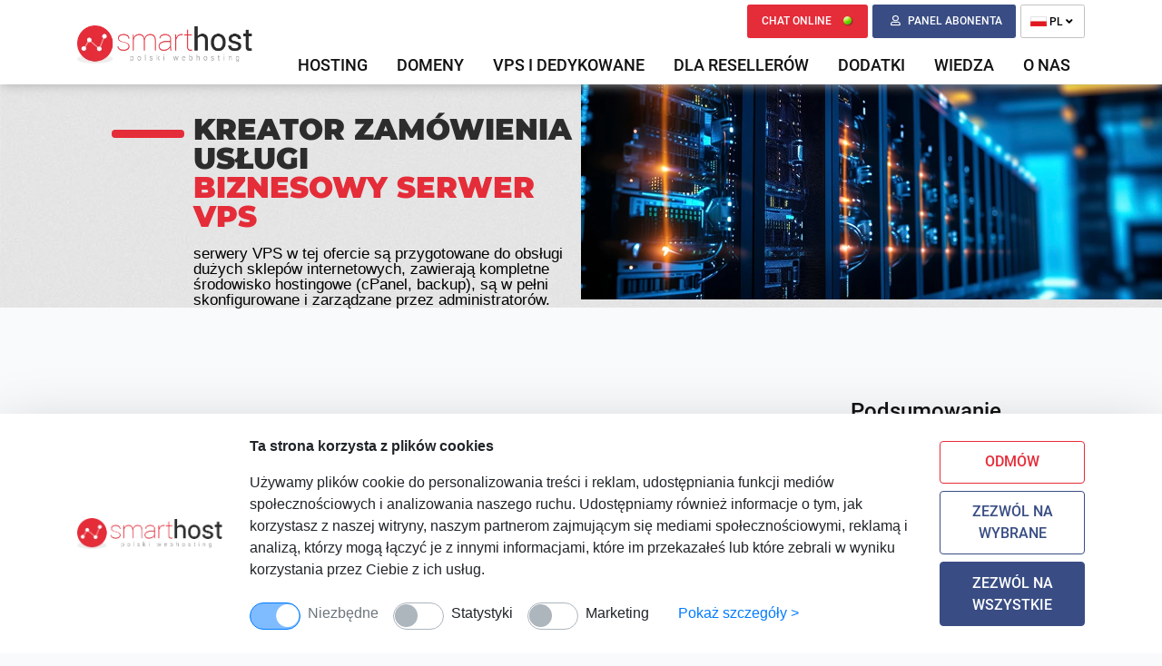

--- FILE ---
content_type: text/html; charset=UTF-8
request_url: https://www.smarthost.pl/formularz-vps
body_size: 21421
content:
<!DOCTYPE html>
<html lang="pl">
<!-- head section -->
<link rel="dns-prefetch" href="//fonts.googleapis.com"/>
<link rel="dns-prefetch" href="//www.google.com"/>
<head>
    <meta charset="utf-8">
    <meta http-equiv="X-UA-Compatible" content="IE=edge">
    <meta name="viewport" content="width=device-width, initial-scale=1, shrink-to-fit=no">
    <meta name="csrf-token" content="FfpfcCbeWROqGEADGlcYcCp5FZjlbhji4vziDkCx" />
    <meta name="lang-id" content="1" />
    <meta name="author" content="www.trustnet.pl" />
        <meta name="robots" content="index,follow" />
    
    <!-- SEO Tag Section -->
    <title>Formularz zamawiania biznesowego serwera VPS</title>
    <meta name="description" content="Smarthost - profesjonalny hosting dla biznesu - usługi hostingowe na własnych serwerach, zlokalizowanych w Polsce we własnej serwerowni. Stały nadzór i doświadczenie administratorów gwarantują najwyższa jakość usług." />
    <meta name="keywords" content="hosting, serwer www, serwer dedykowany, polski hosting, hosting w Polsce, serwer wirtualny, serwer vps, vps, dedyk, datacenter, serwery www, serwery internetowej, serwery hostingowe, serwer hostingowy, hosting www, hosting dla biznesu"/>
            <link rel="shortcut icon" type="" href="favicon.ico" />
        <link rel="icon" type="" href="favicon.ico" />
    
    <!-- OGG Tag Section -->
    <meta property="og:type" content="website" />
    <meta property="og:title" content="Formularz zamawiania serwera VPS" />
    <meta property="og:description" content="Smarthost - profesjonalny hosting dla biznesu - usługi hostingowe na własnych serwerach, zlokalizowanych w Polsce we własnej serwerowni. Stały nadzór i doświadczenie administratorów gwarantują najwyższa jakość usług." />
                            <meta property="og:image" content="https://www.smarthost.pl/upload/images/original/552.png" />
            
    <!-- CSS Section -->
    <link href="/front/vendor/bootstrap-4.6.1-dist/css/bootstrap.min.css" type="text/css" rel="stylesheet" />
<link href="/front/vendor/bootstrap-select/css/bootstrap-select.min.css" type="text/css" rel="stylesheet" />
<link href="/front/assets/fonts/fontawesome5/web-fonts-with-css/css/fontawesome-all.min.css" type="text/css" rel="stylesheet" />
<link href="/front/vendor/fancybox3/jquery.fancybox.min.css" type="text/css" rel="stylesheet" />
<link href="/front/vendor/slick/slick.css" type="text/css" rel="stylesheet" />
<link href="/front/vendor/WOW/css/libs/animate.css" type="text/css" rel="stylesheet" />

    <link href="/front/assets/css/smart_fonts.css?v=212" type="text/css" rel="stylesheet" />
    <link href="/front/assets/css/_app.css?v=212" type="text/css" rel="stylesheet" />
    <link href="/front/assets/css/smart.css?v=212" type="text/css" rel="stylesheet" />
    <link href="/front/assets/css/_responsive.css?v=212" type="text/css" rel="stylesheet" />
    <link href="/front/assets/css/smart_responsive.css?v=212" type="text/css" rel="stylesheet" />

    
    <!-- GA-4 2023 -->
<!-- Google tag (gtag.js) -->
<script async src="https://www.googletagmanager.com/gtag/js?id=G-EPTT9H54JD"></script>
<script>
  window.dataLayer = window.dataLayer || [];
  function gtag(){dataLayer.push(arguments);}
  gtag('js', new Date());

  gtag('config', 'G-EPTT9H54JD');
</script>
<!-- Pixel facebooka smarthost sp. z o.o. PL version -->
	<!-- Facebook Pixel Code -->
	<script>
		!function(f,b,e,v,n,t,s)
			{if(f.fbq)return;n=f.fbq=function(){n.callMethod?
			n.callMethod.apply(n,arguments):n.queue.push(arguments)};
			if(!f._fbq)f._fbq=n;n.push=n;n.loaded=!0;n.version='2.0';
			n.queue=[];t=b.createElement(e);t.async=!0;
			t.src=v;s=b.getElementsByTagName(e)[0];
			s.parentNode.insertBefore(t,s)}(window, document,'script',
		'https://connect.facebook.net/en_US/fbevents.js');
		fbq('init', '824605507678856');
		fbq('track', 'PageView');
	</script>
	<noscript><img height="1" width="1" style="display:none" src="https://www.facebook.com/tr?id=824605507678856&ev=PageView&noscript=1"/></noscript>
	<!-- End Facebook Pixel Code -->
	<!-- Pixel facebooka smarthost sp. z o.o. PL version -->
<script type='text/javascript'>
  window.smartlook||(function(d) {
    var o=smartlook=function(){ o.api.push(arguments)},h=d.getElementsByTagName('head')[0];
    var c=d.createElement('script');o.api=new Array();c.async=true;c.type='text/javascript';
    c.charset='utf-8';c.src='https://web-sdk.smartlook.com/recorder.js';h.appendChild(c);
    })(document);
    smartlook('init', '1430b08678360db58a6d184b242b6e57ec75c3e4', { region: 'eu' });
</script>
<script>
(function(w,d,s,r,n){w.TrustpilotObject=n;w[n]=w[n]||function(){(w[n].q=w[n].q||[]).push(arguments)};
a=d.createElement(s);a.async=1;a.src=r;a.type='text/java'+s;f=d.getElementsByTagName(s)[0];
f.parentNode.insertBefore(a,f)})(window,document,'script', 'https://invitejs.trustpilot.com/tp.min.js', 'tp');
tp('register', 'f5rOpE4gRc1amTpQ');
</script>
<script type="text/javascript">
(function(c,l,a,r,i,t,y){
c[a]=c[a]||function(){(c[a].q=c[a].q||[]).push(arguments)};
t=l.createElement(r);t.async=1;t.src="https://www.clarity.ms/tag/"+i;
y=l.getElementsByTagName(r)[0];y.parentNode.insertBefore(t,y);
})(window, document, "clarity", "script", "s1dlh5y6nb");
</script>
<!-- Hotjar Tracking Code for Smarthost PL -->
<script>
    (function(h,o,t,j,a,r){
        h.hj=h.hj||function(){(h.hj.q=h.hj.q||[]).push(arguments)};
        h._hjSettings={hjid:6492137,hjsv:6};
        a=o.getElementsByTagName('head')[0];
        r=o.createElement('script');r.async=1;
        r.src=t+h._hjSettings.hjid+j+h._hjSettings.hjsv;
        a.appendChild(r);
    })(window,document,'https://static.hotjar.com/c/hotjar-','.js?sv=');
</script>
                                                                                                                                     
                                            <link rel="alternate" hreflang="al" href="https://www.smarthost.al/page_id=1227?lang_id=8" />
                                                 
                                 
                                            <link rel="alternate" hreflang="de" href="https://www.smarthost.com.de/page_id=1227?lang_id=3" />
                                                 
                                            <link rel="alternate" hreflang="en" href="https://www.smarthost.eu/vps-order-form" />
                                                 
                                            <link rel="alternate" hreflang="gb" href="https://www.smarthost.uk/vps-order-form" />
                                                 
                                            <link rel="alternate" hreflang="hr" href="https://www.smarthost.hr/page_id=1227?lang_id=5" />
                                                 
                                 
                                            <link rel="alternate" hreflang="mk" href="https://www.smarthost.mk/page_id=1227?lang_id=6" />
                                                 
                                 
                                             
                                            <link rel="alternate" hreflang="ua" href="https://www.smarthost.ua/page_id=1227?lang_id=7" />
                                            
    
                    <link rel="canonical" href="https://www.smarthost.pl/formularz-vps" />
            
    <script>
        var url = "https://www.smarthost.pl";
        var lang = {};
    </script>

    <!--[if lt IE 9]>
    <script src="https://oss.maxcdn.com/html5shiv/3.7.2/html5shiv.min.js"></script>
    <script src="https://oss.maxcdn.com/respond/1.4.2/respond.min.js"></script>
    <![endif]-->
    <base href="https://www.smarthost.pl/" />
</head>
<!-- end head section -->
<body id="layout-vps" class="layout-vps  ">

<nav id="header" class="navbar navbar-expand-lg navbar-light sticky-top bg-white d-block px-0 pb-0">
            <div class="container relative">
                <button class="navbar-toggler ml-2 ml-sm-0 mt-1" type="button" data-toggle="collapse" data-target="#navbarCollapse" aria-label="Menu">
            <span class="navbar-toggler-icon"></span>
        </button>
        <!-- Logo -->
        <div class="navbar-brand d-md-flex py-lg-3">
            <div class="logo">
    <a href="https://www.smarthost.pl">
        <img width="339" height="73" src="https://www.smarthost.pl/upload/images/original/1.png" alt=" logo " class="img-fluid" />
    </a>
</div>

<div class="event text-center align-self-center">
        </div>


                    </div>

        <div class="mr-3 mr-sm-0">
            <!-- Basket -->
<div class="cart-wrapper cart-wrapper-mobile ">
    <a class="cart-href append-animation d-block d-lg-none" href="zamawianie">
        <i class="fas fa-shopping-basket"></i>
        <span class="count">0</span>
    </a>
    <div class="cart-preview-wrapper">
        <div id="cart-preview" class="form-sh form-sh-shadow py-5 px-4 ml-4 d-none d-lg-block">
    <div class="page-title-wrapper text-center pb-3 pb-lg-4">
        <div class="page-title m-0">
            <h4>Wybrane usługi</h4>
        </div>
    </div>
            <div>Twój koszyk jest pusty</div>
        <div class="text-center mt-4">
        <a class="btn btn-danger btn-sh btn-sh-red" href="zamawianie">Przejdź do koszyka</a>
    </div>
</div>
    </div>
</div>
<!--/ Basket -->
        </div>

            <!--/ Logo -->
        <div class="collapse navbar-collapse flex-column align-items-start ml-lg-2 ml-0" id="navbarCollapse">
            <div class="ml-auto py-0 d-flex">
                                

                <!--/ Header Top Social links -->

                <!-- Basket -->
<div class="cart-wrapper cart-wrapper-desktop ">
    <a class="cart-href append-animation d-none d-lg-block" href="zamawianie">
        <i class="fas fa-shopping-basket"></i>
        <span class="count">0</span>
    </a>
    <div class="cart-preview-wrapper">
        <div id="cart-preview" class="form-sh form-sh-shadow py-5 px-4 ml-4 d-none d-lg-block">
    <div class="page-title-wrapper text-center pb-3 pb-lg-4">
        <div class="page-title m-0">
            <h4>Wybrane usługi</h4>
        </div>
    </div>
            <div>Twój koszyk jest pusty</div>
        <div class="text-center mt-4">
        <a class="btn btn-danger btn-sh btn-sh-red" href="zamawianie">Przejdź do koszyka</a>
    </div>
</div>
    </div>
</div>
<!--/ Basket -->

                <span class="btn btn-danger btn-sh-red btn-chat d-none d-lg-inline-block" onclick="javascript:void(Tawk_API.toggle());">CHAT ONLINE <img width="11" height="11" src="https://www.smarthost.pl/front/assets/images/green_dot.png" alt="" /></span>

                <!-- Header panel -->
                <div id="panel" class="header-panel d-inline-block">
                    <a href="https://www.smarthost.pl/panel/login" class="panelBtn "><i class="far fa-user"></i>
                                                        <span class="text">
                                Panel abonenta
                            </span>
                                                </a>
                </div>
                <!--/ Header panel -->

                <div id="langs-wrapper">
    <div id="langs">
        <div class="drop-dl">
            <a class="lang-chose" href="#">
                <img width="18" height="11" alt="polski" title="polski" src="https://www.smarthost.pl/TrustAdmin/assets/img/flags/pl.png ">
                PL
                <i class="fa fa-angle-down" aria-hidden="true"></i>
            </a>
            <ul>
                                                                                                                                                                                                                                                                                                                                                                                                                                                                                                                                                <li class="lang-item">
                            <a href="https://www.smarthost.eu" rel="alternate" hreflang="en">
                                <img width="18" height="11" alt="angielski" title="angielski" src=" https://www.smarthost.pl/upload/images/18x11/869.jpg ">
                                EN
                            </a>
                        </li>
                                                                                                                                                                                                                                                                                                                                                                                                                                                                                    <li class="lang-item">
                            <a href="https://www.smarthost.al" rel="alternate" hreflang="al">
                                <img width="18" height="11" alt="albański" title="albański" src=" https://www.smarthost.pl/upload/images/18x11/32.jpg ">
                                AL
                            </a>
                        </li>
                                                                                                                                            <li class="lang-item">
                            <a href="https://www.smarthost.com.de" rel="alternate" hreflang="de">
                                <img width="18" height="11" alt="niemiecki" title="niemiecki" src=" https://www.smarthost.pl/upload/images/18x11/26.jpg ">
                                DE
                            </a>
                        </li>
                                                                                                                                            <li class="lang-item">
                            <a href="https://www.smarthost.uk" rel="alternate" hreflang="gb">
                                <img width="18" height="11" alt="Wielka Brytania" title="Wielka Brytania" src=" https://www.smarthost.pl/upload/images/18x11/1012.png ">
                                GB
                            </a>
                        </li>
                                                                                                        <li class="lang-item">
                            <a href="https://www.smarthost.hr" rel="alternate" hreflang="hr">
                                <img width="18" height="11" alt="chorwacki" title="chorwacki" src=" https://www.smarthost.pl/upload/images/18x11/28.jpg ">
                                HR
                            </a>
                        </li>
                                                                                                                                            <li class="lang-item">
                            <a href="https://www.smarthost.mk" rel="alternate" hreflang="mk">
                                <img width="18" height="11" alt="macedoński" title="macedoński" src=" https://www.smarthost.pl/upload/images/18x11/29.jpg ">
                                MK
                            </a>
                        </li>
                                                                                                                                                                                                                    <li class="lang-item">
                            <a href="https://www.smarthost.ua" rel="alternate" hreflang="ua">
                                <img width="18" height="11" alt="ukraiński" title="ukraiński" src=" https://www.smarthost.pl/upload/images/18x11/30.jpg ">
                                UA
                            </a>
                        </li>
                                                </ul>
        </div>
    </div>
</div>

            </div>
                                                <!--<nav class="main-nav navbar navbar-expand-lg navbar-light" role="navigation">
    <button class="navbar-toggler" type="button" data-toggle="collapse" data-target="#navbar-collapse" aria-controls="navbar-collapse" aria-expanded="false" aria-label="Toggle navigation">
        <span class="navbar-toggler-icon"></span>
    </button>
    <div id="navbar-collapse" class="navbar-collapse collapse">-->
        <ul class="navbar-nav ml-auto mt-2">
                        <li class="nav-item dropdown "><a href="#" class="nav-link dropdown-toggle" data-toggle="dropdown" aria-haspopup="true" aria-expanded="false" id="drop3">HOSTING</a><div class="dropdown-menu" aria-labelledby="drop3"><div><span class="dropdown-item">Hosting smart i smart-pro</span><a href="pakiety-hostingowe-smart" class="dropdown-item" ><span>Pakiety hostingowe smart i smart-pro</span></a><a href="cechy-pakietow-hostingowych-smart" class="dropdown-item" ><span>Cechy pakietów smart</span></a><a href="cechy-pakietow-hostingowych-smart-pro" class="dropdown-item" ><span>Cechy pakietów smart-pro</span></a><span class="dropdown-item">Bezpłatna migracja</span><a href="bezplatne-przeniesienie-hostingu-do-smarthostpl" class="dropdown-item" ><span>Bezpłatne przeniesienie hostingu</span></a></div><div class="items-desc-wrapper"></div></div></li>
                        
                        <li class="nav-item dropdown "><a href="#" class="nav-link dropdown-toggle" data-toggle="dropdown" aria-haspopup="true" aria-expanded="false" id="drop5">Domeny</a><div class="dropdown-menu" aria-labelledby="drop5"><div><a href="rejestracja-domen" class="dropdown-item" ><span>Rejestracja domeny</span></a><a href="cennik-domen" class="dropdown-item" ><span>Cennik domen</span></a><a href="transfer-domeny" class="dropdown-item" ><span>Transfer domeny</span></a><a href="registry-lock-dla-domen-pl" class="dropdown-item" ><span>Registry Lock dla domen .pl</span></a></div><div class="items-desc-wrapper"></div></div></li>
                        <li class="nav-item dropdown "><a href="https://www.smarthost.pl" class="nav-link dropdown-toggle" data-toggle="dropdown" aria-haspopup="true" aria-expanded="false" id="drop64">VPS I DEDYKOWANE</a><div class="dropdown-menu" aria-labelledby="drop64"><div><a href="serwery-biznesowe-vps" class="dropdown-item" ><span>Biznesowe serwery VPS</span></a><a href="serwery-dedykowane-woocommerce" class="dropdown-item" ><span>Serwery dedykowane dla WooCommerce</span></a></div><div class="items-desc-wrapper"></div></div></li>
                        <li class="nav-item dropdown "><a href="#" class="nav-link dropdown-toggle" data-toggle="dropdown" aria-haspopup="true" aria-expanded="false" id="drop38">Dla reseller&oacute;w</a><div class="dropdown-menu" aria-labelledby="drop38"><div><a href="pakiety-hostingowe-reseller" class="dropdown-item" ><span>Pakiety hostingowe dla resellerów</span></a><a href="porownanie-pakietow-dla-resellerow" class="dropdown-item" ><span>Porównanie pakietów dla resellerów</span></a><a href="mozliwosci-pakietow-resellerskich" class="dropdown-item" ><span>Możliwości pakietów resellerskich</span></a><a href="program-partnerski" class="dropdown-item" ><span>Program partnerski</span></a></div><div class="items-desc-wrapper"></div></div></li>
                        <li class="nav-item dropdown "><a href="#" class="nav-link dropdown-toggle" target="_blank" data-toggle="dropdown" aria-haspopup="true" aria-expanded="false" id="drop6">DODATKI</a><div class="dropdown-menu" aria-labelledby="drop6"><div><a href="bezplatne-przeniesienie-hostingu-do-smarthostpl" class="dropdown-item" ><span>Bezpłatne przeniesienie hostingu do Smarthost</span></a><a href="znizki-dla-stalych-klientow" class="dropdown-item" ><span>Automatyczne zniżki dla stałych klientów</span></a><a href="codzienny-backup-7-dni-z-samodzielnym-przywracaniem" class="dropdown-item" ><span>Codzienny backup z samodzielnym przywracaniem</span></a><a href="bezplatne-i-automatyczne-certyfikaty-ssl" class="dropdown-item" ><span>Bezpłatne i automatyczne certyfikaty SSL</span></a><a href="uwierzytelnienie-dwuskladnikowe" class="dropdown-item" ><span>Uwierzytelnianie dwuskładnikowe (2FA)</span></a><a href="bezplatny-dedykowany-adres-ipv6" class="dropdown-item" ><span>Bezpłatny adres IPv6 do konta</span></a><a href="zabezpieczenie-przed-wlamaniem-na-strone-internetowa" class="dropdown-item" ><span>Zabezpieczenie przed włamaniem na stronę internetową</span></a><a href="smarthost-anycast-dns-globalna-szybkosc-i-stabilnosc-dla-kazdej-domeny" class="dropdown-item" ><span>Bezpłatne serwery DNS ANYCAST</span></a></div><div class="items-desc-wrapper"></div></div></li>
                        <li class="nav-item dropdown "><a href="#" class="nav-link dropdown-toggle" data-toggle="dropdown" aria-haspopup="true" aria-expanded="false" id="drop139">WIEDZA</a><div class="dropdown-menu" aria-labelledby="drop139"><div><a href="https://www.smarthost.pl/quiz?lang_id=1" class="dropdown-item" ><span>Quiz wiedzy o WordPress</span></a><a href="https://www.smarthost.pl/blog?lang_id=1" class="dropdown-item" ><span>Blog</span></a></div><div class="items-desc-wrapper"></div></div></li>
                        
                        <li class="nav-item dropdown "><a href="#" class="nav-link dropdown-toggle" data-toggle="dropdown" aria-haspopup="true" aria-expanded="false" id="drop91">O nas</a><div class="dropdown-menu" aria-labelledby="drop91"><div><a href="hosting-o-nas" class="dropdown-item" ><span>O firmie</span></a><a href="kontakt-smarthostpl" class="dropdown-item" ><span>Kontakt</span></a></div><div class="items-desc-wrapper"></div></div></li>
                        
                    </ul>
    <!--</div>
</nav>-->
                                        </div>
    </div>
</nav>

<div class="text-center">
    
    
</div>

            <div id="page-banner" class="d-none d-lg-block">
        <div class="container-fluid p-0">
            <div class="row no-gutters">
                <div class="col-12 col-md-6">
                    <div class="row no-gutters">
                        <div class="col-8 offset-4">
                            <div id="banner-text">
                                                                                                                                            <div class="text1">Kreator zamówienia usługi</div>
                                                                                                            <div class="text2">biznesowy serwer VPS</div>
                                                                                                            <div class="text3 mt-3">serwery VPS w tej ofercie są przygotowane do obsługi dużych sklepów internetowych, zawierają kompletne środowisko hostingowe (cPanel, backup), są w pełni skonfigurowane i zarządzane przez administratorów.</div>
                                                                                                </div>
                        </div>
                    </div>
                </div>
                <div class="col-12 col-md-6">
                    <img class="img-fluid" src="https://www.smarthost.pl/upload/images/original/879.png">
                </div>
            </div>
        </div>
    </div>


    <!--<div class="topheaders-element page-element">
        <div class="container">
            <div id="banner-text">
                                                                            <h2 class="text1">Kreator zamówienia usługi</h1>
                                                            <h1 class="text2">biznesowy serwer VPS</h1>
                                                </div>
        </div>
    </div>-->

        
    <div class="sections-wrapper pt-5">
                        <section class="section py-2">
            <div class="container">
                <div class="row">
                    <div class="col-lg-7 col-xl-8">
                        <div class="form-sh form-sh-shadow py-5 px-4">
                                                                                            <div class="headlines-element page-element text">
                    <h1>
                            Kreator zamówienia usługi|biznesowy serwer VPS|serwery VPS w tej ofercie są przygotowane do obsługi dużych sklepów internetowych, zawierają kompletne środowisko hostingowe (cPanel, backup), są w pełni skonfigurowane i zarządzane przez administratorów.
                            </h1>
            </div>
                                                                                            <div class="headlines-element page-element text">
                    <h1>
                            Formularz zamawiania serwera VPS
                            </h1>
            </div>
                                                                                            <div class="form-element page-element container form-sh">
    <form action="https://www.smarthost.pl/vps/add" id="form_vps" method="POST" enctype="multipart/form-data" class="row">
        <input type="hidden" name="_token" value="FfpfcCbeWROqGEADGlcYcCp5FZjlbhji4vziDkCx">
                                            <div class="col-lg-12">
                <h3 class="vps-group-header mt-3">Parametry podstawowe</h3>
            </div>
                                                        <div class="col-lg-12"><div class="row group-border pt-3 mx-0">
                                    <div class="col-lg-12 blue">
                                <label class="mb-3">
                    Rdzenie procesora
                    <div class="subtitle">większa moc procesora może przyśpieszyć działanie aplikacji oraz skrócić czas szybkości odpowiedzi serwera (TTFB)</div>                </label>
                <div id="field_core" class="row rectangles basic" data-basic="true" data-required="true">
                                                                        <div class="col-12 col-sm-6 col-md-4 col-lg-3 col-xl mb-3">
                                <input type="radio" id="core_0" name="core" value="1" data-price="10"  required  />
                                <label class="rectangle">
                                    <span>
                                        <span class="name">1 rdzeń</span>
                                                                                <small class="d-block">(+­&#xfeff;10,00 zł)</small>                                    </span>
                                </label>
                            </div>
                                                                                                <div class="col-12 col-sm-6 col-md-4 col-lg-3 col-xl mb-3">
                                <input type="radio" id="core_1" name="core" value="2" data-price="20"  required  />
                                <label class="rectangle">
                                    <span>
                                        <span class="name">2 rdzenie</span>
                                                                                <small class="d-block">(+­&#xfeff;20,00 zł)</small>                                    </span>
                                </label>
                            </div>
                                                                                                <div class="col-12 col-sm-6 col-md-4 col-lg-3 col-xl mb-3">
                                <input type="radio" id="core_2" name="core" value="3" data-price="30"  required  />
                                <label class="rectangle">
                                    <span>
                                        <span class="name">3 rdzenie</span>
                                                                                <small class="d-block">(+­&#xfeff;30,00 zł)</small>                                    </span>
                                </label>
                            </div>
                                                                                                <div class="col-12 col-sm-6 col-md-4 col-lg-3 col-xl mb-3">
                                <input type="radio" id="core_3" name="core" value="4" data-price="40"  required  />
                                <label class="rectangle">
                                    <span>
                                        <span class="name">4 rdzenie</span>
                                                                                <small class="d-block">(+­&#xfeff;40,00 zł)</small>                                    </span>
                                </label>
                            </div>
                                                                                                <div class="col-12 col-sm-6 col-md-4 col-lg-3 col-xl mb-3">
                                <input type="radio" id="core_4" name="core" value="5" data-price="50"  required  />
                                <label class="rectangle">
                                    <span>
                                        <span class="name">5 rdzeni</span>
                                                                                <small class="d-block">(+­&#xfeff;50,00 zł)</small>                                    </span>
                                </label>
                            </div>
                                                                                                <div class="col-12 col-sm-6 col-md-4 col-lg-3 col-xl mb-3">
                                <input type="radio" id="core_5" name="core" value="6" data-price="60"  required  />
                                <label class="rectangle">
                                    <span>
                                        <span class="name">6 rdzeni</span>
                                                                                <small class="d-block">(+­&#xfeff;60,00 zł)</small>                                    </span>
                                </label>
                            </div>
                                                            </div>
                                            </div>
                                                                    <div class="col-lg-12 green">
                                <label class="mb-3">
                    Pojemność
                    <div class="subtitle">rozmiar dysku zależy od ilości danych, które będą przechowywane - trzeba uwzględnić w nim miejsce dla systemu operacyjnego Linux</div>                </label>
                <div id="field_capacity" class="row rectangles basic" data-basic="true" data-required="true">
                                                                        <div class="col-12 col-sm-6 col-md-4 col-lg-3 col-xl mb-3">
                                <input type="radio" id="capacity_0" name="capacity" value="1" data-price="10.5"  required  />
                                <label class="rectangle">
                                    <span>
                                        <span class="name">15 GB</span>
                                                                                <small class="d-block">(+­&#xfeff;10,50 zł)</small>                                    </span>
                                </label>
                            </div>
                                                                                                <div class="col-12 col-sm-6 col-md-4 col-lg-3 col-xl mb-3">
                                <input type="radio" id="capacity_1" name="capacity" value="2" data-price="17.5"  required  />
                                <label class="rectangle">
                                    <span>
                                        <span class="name">25 GB</span>
                                                                                <small class="d-block">(+­&#xfeff;17,50 zł)</small>                                    </span>
                                </label>
                            </div>
                                                                                                <div class="col-12 col-sm-6 col-md-4 col-lg-3 col-xl mb-3">
                                <input type="radio" id="capacity_2" name="capacity" value="3" data-price="35"  required  />
                                <label class="rectangle">
                                    <span>
                                        <span class="name">50 GB</span>
                                                                                <small class="d-block">(+­&#xfeff;35,00 zł)</small>                                    </span>
                                </label>
                            </div>
                                                                                                <div class="col-12 col-sm-6 col-md-4 col-lg-3 col-xl mb-3">
                                <input type="radio" id="capacity_3" name="capacity" value="4" data-price="52.5"  required  />
                                <label class="rectangle">
                                    <span>
                                        <span class="name">75 GB</span>
                                                                                <small class="d-block">(+­&#xfeff;52,50 zł)</small>                                    </span>
                                </label>
                            </div>
                                                                                                <div class="col-12 col-sm-6 col-md-4 col-lg-3 col-xl mb-3">
                                <input type="radio" id="capacity_4" name="capacity" value="5" data-price="70"  required  />
                                <label class="rectangle">
                                    <span>
                                        <span class="name">100 GB</span>
                                                                                <small class="d-block">(+­&#xfeff;70,00 zł)</small>                                    </span>
                                </label>
                            </div>
                                                                                                <div class="col-12 col-sm-6 col-md-4 col-lg-3 col-xl mb-3">
                                <input type="radio" id="capacity_5" name="capacity" value="6" data-price="140"  required  />
                                <label class="rectangle">
                                    <span>
                                        <span class="name">200 GB</span>
                                                                                <small class="d-block">(+­&#xfeff;140,00 zł)</small>                                    </span>
                                </label>
                            </div>
                                                                                                <div class="col-12 col-sm-6 col-md-4 col-lg-3 col-xl mb-3">
                                <input type="radio" id="capacity_6" name="capacity" value="7" data-price="210"  required  />
                                <label class="rectangle">
                                    <span>
                                        <span class="name">300 GB</span>
                                                                                <small class="d-block">(+­&#xfeff;210,00 zł)</small>                                    </span>
                                </label>
                            </div>
                                                                                                <div class="col-12 col-sm-6 col-md-4 col-lg-3 col-xl mb-3">
                                <input type="radio" id="capacity_7" name="capacity" value="8" data-price="280"  required  />
                                <label class="rectangle">
                                    <span>
                                        <span class="name">400 GB</span>
                                                                                <small class="d-block">(+­&#xfeff;280,00 zł)</small>                                    </span>
                                </label>
                            </div>
                                                            </div>
                                            </div>
                                                                    <div class="col-lg-12 purple">
                                <label class="mb-3">
                    Pamięć
                    <div class="subtitle">większa ilość pamięci RAM może być przydatna dla bardziej wymagających aplikacji np. dla sklepów internetowych</div>                </label>
                <div id="field_RAM" class="row rectangles basic" data-basic="true" data-required="true">
                                                                        <div class="col-12 col-sm-6 col-md-4 col-lg-3 col-xl mb-3">
                                <input type="radio" id="RAM_0" name="RAM" value="1" data-price="9"  required  />
                                <label class="rectangle">
                                    <span>
                                        <span class="name">1 GB RAM</span>
                                                                                <small class="d-block">(+­&#xfeff;9,00 zł)</small>                                    </span>
                                </label>
                            </div>
                                                                                                <div class="col-12 col-sm-6 col-md-4 col-lg-3 col-xl mb-3">
                                <input type="radio" id="RAM_1" name="RAM" value="2" data-price="18"  required  />
                                <label class="rectangle">
                                    <span>
                                        <span class="name">2 GB RAM</span>
                                                                                <small class="d-block">(+­&#xfeff;18,00 zł)</small>                                    </span>
                                </label>
                            </div>
                                                                                                <div class="col-12 col-sm-6 col-md-4 col-lg-3 col-xl mb-3">
                                <input type="radio" id="RAM_2" name="RAM" value="3" data-price="27"  required  />
                                <label class="rectangle">
                                    <span>
                                        <span class="name">3 GB RAM</span>
                                                                                <small class="d-block">(+­&#xfeff;27,00 zł)</small>                                    </span>
                                </label>
                            </div>
                                                                                                <div class="col-12 col-sm-6 col-md-4 col-lg-3 col-xl mb-3">
                                <input type="radio" id="RAM_3" name="RAM" value="4" data-price="36"  required  />
                                <label class="rectangle">
                                    <span>
                                        <span class="name">4 GB RAM</span>
                                                                                <small class="d-block">(+­&#xfeff;36,00 zł)</small>                                    </span>
                                </label>
                            </div>
                                                                                                <div class="col-12 col-sm-6 col-md-4 col-lg-3 col-xl mb-3">
                                <input type="radio" id="RAM_4" name="RAM" value="5" data-price="45"  required  />
                                <label class="rectangle">
                                    <span>
                                        <span class="name">5 GB RAM</span>
                                                                                <small class="d-block">(+­&#xfeff;45,00 zł)</small>                                    </span>
                                </label>
                            </div>
                                                                                                <div class="col-12 col-sm-6 col-md-4 col-lg-3 col-xl mb-3">
                                <input type="radio" id="RAM_5" name="RAM" value="6" data-price="54"  required  />
                                <label class="rectangle">
                                    <span>
                                        <span class="name">6 GB RAM</span>
                                                                                <small class="d-block">(+­&#xfeff;54,00 zł)</small>                                    </span>
                                </label>
                            </div>
                                                                                                                                                    </div>
                                            </div>
                                    </div></div>
                                            <div class="col-lg-12"><div class="row group-additional">
                <div class="group-cover">
                    <div>Prosimy wybrać najpierw parametry podstawowe</div>
                </div>
                                    <div class="col-lg-12">
                <h3 class="vps-group-header mt-3">Administracja serwerem</h3>
            </div>
                                                                    <div class="col-lg-12 light">
                                <div class="square-wrapper my-2 optional disabled">
                <label class="square-label d-lg-flex">
                                        <img class="align-self-center d-block mb-2 mb-lg-0" src="https://www.smarthost.pl/front/assets/images/vps/administration.png" alt="administracja serwerem" />
                                        <div class="w-100">
                        <small class="align-self-center mb-2 d-block">Pełna administracja serwerem VPS: aktualizacje oprogramowania serwerowego oraz zainstalowanych modułów. Wykonanie wstępnej konfiguracji serwerów e-mail, www oraz mySQL. Monitoring serwera w zakresie obciążenia, poprawności działania usług itp. Ustawienie backupów - częstotliwość i liczbę kopii ustalamy z Klientem. Zalecamy oprogramowanie cPanel oraz JetBackup.</small>
                        <div id="field_administracja" class="row rectangles" data-basic="false" data-required="false">
                                                                                                <div class=" col-12 col-lg-6 col-xl  mb-3">
                                        <input type="checkbox" id="administracja_0" name="administracja" value="1" data-price="99"  />
                                        <label class="rectangle">
                                            <span>
                                                <span class="name">administracja podstawowa</span>
                                                                                                                                                    <small class="d-block">jak wyżej</small>
                                                                                                <small class="d-block">(+­&#xfeff;99,00 zł)</small>                                            </span>
                                        </label>
                                    </div>
                                                                                                                                <div class=" col-12 col-lg-6 col-xl  mb-3">
                                        <input type="checkbox" id="administracja_1" name="administracja" value="2" data-price="199"  />
                                        <label class="rectangle">
                                            <span>
                                                <span class="name">administracja rozszerzona</span>
                                                                                                                                                    <small class="d-block">+ 2 dodatkowe godziny pracy administratora miesięcznie na prace zlecone przez klienta</small>
                                                                                                <small class="d-block">(+­&#xfeff;199,00 zł)</small>                                            </span>
                                        </label>
                                    </div>
                                                                                    </div>
                    </div>
                </label>
                                                </div>
                            </div>
                                                                    <div class="col-lg-12">
                <h3 class="vps-group-header mt-3">Oprogramowanie</h3>
            </div>
                                                                    <div class="col-lg-12 light">
                                <div class="square-wrapper my-2 optional disabled">
                <label class="square-label d-lg-flex">
                                        <div class="align-self-center text-center">system zarządzania serwerem</div>
                                        <div class="w-100">
                        <small class="align-self-center mb-2 d-block">Najpopularniejszy na świecie system zarządzania, w którym można wykonywać wszystkie wymagane przez Państwa zadania, tj. hosting wielu domen, bezpłatne certyfikaty SSL dla wszystkich domen, zarządzanie domenami, kontami e-mail, przekierowania, autorespondery, pliki, bazy danych, dnsy, zmiana wersji PHP i wiele innych elementów. System licencjonowany jest aktualnie w zależności od liczby kont na serwerze</small>
                        <div id="field_cpanel" class="row rectangles" data-basic="false" data-required="false">
                                                                                                <div class=" col-12 col-lg-6 col-xl  mb-3">
                                        <input type="checkbox" id="cpanel_0" name="cpanel" value="1" data-price="59"  />
                                        <label class="rectangle">
                                            <span>
                                                <span class="name">cPanel Solo Cloud</span>
                                                                                                                                                    <small class="d-block">(limit: 1 konto cPanel)</small>
                                                                                                <small class="d-block">(+­&#xfeff;59,00 zł)</small>                                            </span>
                                        </label>
                                    </div>
                                                                                                                                <div class=" col-12 col-lg-6 col-xl  mb-3">
                                        <input type="checkbox" id="cpanel_1" name="cpanel" value="2" data-price="99"  />
                                        <label class="rectangle">
                                            <span>
                                                <span class="name">cPanel Admin Cloud</span>
                                                                                                                                                    <small class="d-block">(limit: 5 kont cPanel)</small>
                                                                                                <small class="d-block">(+­&#xfeff;99,00 zł)</small>                                            </span>
                                        </label>
                                    </div>
                                                                                                                                <div class=" col-12 col-lg-6 col-xl  mb-3">
                                        <input type="checkbox" id="cpanel_2" name="cpanel" value="3" data-price="129"  />
                                        <label class="rectangle">
                                            <span>
                                                <span class="name">cPanel Pro Cloud</span>
                                                                                                                                                    <small class="d-block">(limit: 30 kont cPanel)</small>
                                                                                                <small class="d-block">(+­&#xfeff;129,00 zł)</small>                                            </span>
                                        </label>
                                    </div>
                                                                                                                                <div class=" col-12 col-lg-6 col-xl  mb-3">
                                        <input type="checkbox" id="cpanel_3" name="cpanel" value="4" data-price="199"  />
                                        <label class="rectangle">
                                            <span>
                                                <span class="name">cPanel Plus Cloud</span>
                                                                                                                                                    <small class="d-block">(limit: 50 kont cPanel)</small>
                                                                                                <small class="d-block">(+­&#xfeff;199,00 zł)</small>                                            </span>
                                        </label>
                                    </div>
                                                                                                                                <div class=" col-12 col-lg-6 col-xl  mb-3">
                                        <input type="checkbox" id="cpanel_4" name="cpanel" value="5" data-price="249"  />
                                        <label class="rectangle">
                                            <span>
                                                <span class="name">cPanel Premier Cloud</span>
                                                                                                                                                    <small class="d-block">(limit: 100 kont cPanel)</small>
                                                                                                <small class="d-block">(+­&#xfeff;249,00 zł)</small>                                            </span>
                                        </label>
                                    </div>
                                                                                    </div>
                    </div>
                </label>
                                                </div>
                            </div>
                                                                    <div class="col-lg-12 light">
                                <div class="square-wrapper my-2 optional disabled">
                <label class="square-label d-lg-flex">
                                        <img class="align-self-center d-block mb-2 mb-lg-0" src="https://www.smarthost.pl/front/assets/images/vps/LiteSpeed.png" alt="oprogramowanie: LiteSpeed" />
                                        <div class="w-100">
                        <small class="align-self-center mb-2 d-block">Litespeed - komercyjny serwer www w pełni kompatybilny z Apache, ale szybszy od Apache. Litespeed obsługuje wiele nowoczesnych technologii jak TLS 1.3, protokół http/3 i QUIC, WAF, anty-ddos i wiele innych. Zawiera m.in. LScache - uważany za jeden z najszybszych mechanizmów cache, zwiększający kilkakrotnie szybkość działania stron. Udostępniony jest gotowy plugin WordPress LScache. Licencja Litespeed zawiera: 1 worker Litepeed, nielimitowaną pamięć RAM, LSCache. Licencje różnią się liczbą domen na serwerze.</small>
                        <div id="field_litespeed" class="row rectangles" data-basic="false" data-required="false">
                                                                                                <div class=" col-12 col-lg-6 col-xl  mb-3">
                                        <input type="checkbox" id="litespeed_0" name="litespeed" value="1" data-price="99"  />
                                        <label class="rectangle">
                                            <span>
                                                <span class="name">LiteSpeed Site Owner Plus</span>
                                                                                                                                                    <small class="d-block">(limit 5 domen)</small>
                                                                                                <small class="d-block">(+­&#xfeff;99,00 zł)</small>                                            </span>
                                        </label>
                                    </div>
                                                                                                                                <div class=" col-12 col-lg-6 col-xl  mb-3">
                                        <input type="checkbox" id="litespeed_1" name="litespeed" value="2" data-price="189"  />
                                        <label class="rectangle">
                                            <span>
                                                <span class="name">LiteSpeed Web Host Essential</span>
                                                                                                                                                    <small class="d-block">(nielimitowana liczba domen)</small>
                                                                                                <small class="d-block">(+­&#xfeff;189,00 zł)</small>                                            </span>
                                        </label>
                                    </div>
                                                                                    </div>
                    </div>
                </label>
                                                </div>
                            </div>
                                                                    <div class="col-lg-12 my-2">
                <div class="custom-control rectangle-checkbox custom-checkbox optional disabled">
                    <input id="field_jetbackup" class="custom-control-input" type="checkbox" name="jetbackup" value="1">
                    <label for="field_jetbackup" class="custom-control-label d-lg-flex">
                                                    <img class="align-self-center d-block" src="https://www.smarthost.pl/front/assets/images/vps/JetBackup.png" alt="System zarządzania backupem: Jetbackup" />
                                                <small>System backupu działający sprawniej niż domyślny backup w cPanelu. Można wykonywać backupy np. codzienne i później przywracać wygodnie np. pojedyncze pliki, całe foldery, bazy danych itd. z dowolnego dnia, kiedy był robiony backup. Backup nie obciąża bardzo serwera.</small>                                            </label>
                </div>
            </div>
                                                                    <div class="col-lg-12 my-2">
                <div class="custom-control rectangle-checkbox custom-checkbox optional disabled">
                    <input id="field_softaculous" class="custom-control-input" type="checkbox" name="softaculous" value="1">
                    <label for="field_softaculous" class="custom-control-label d-lg-flex">
                                                    <img class="align-self-center d-block" src="https://www.smarthost.pl/front/assets/images/vps/softaculous.png" alt="Softaculous" />
                                                <small>Instalator Softaculous, który umożliwia zarządzanie ponad 400 różnymi aplikacjami. Dzięki niemu, za pomocą zaledwie kilku kliknięć, można zainstalować, usunąć lub sklonować aplikacje, w tym najpopularniejsze jak: WordPress, Joomla! czy PrestaShop.</small>                                            </label>
                </div>
            </div>
                                                                    <div class="col-lg-12 my-2">
                <div class="custom-control rectangle-checkbox custom-checkbox optional disabled">
                    <input id="field_redis" class="custom-control-input" type="checkbox" name="redis" value="1">
                    <label for="field_redis" class="custom-control-label d-lg-flex">
                                                    <img class="align-self-center d-block" src="https://www.smarthost.pl/front/assets/images/vps/Redis.png" alt="Redis" />
                                                <small>Nowoczesny magazyn danych wykorzystywanego jako cache. Każde konto cPanel ma dostępną własną, niezależną od innych kont, instancję Redis o pojemności np. 200MB na dane. Można łączyć się do Redis za pomocą socket lub portu, dane są zabezpieczone hasłem. W cPanelu istnieje możliwość zarządzania własną instancją Redis (parametry, uruchomienie/zatrzymanie).</small>                                            </label>
                </div>
            </div>
                                                                    <div class="col-lg-12 my-2">
                <div class="custom-control rectangle-checkbox custom-checkbox optional disabled">
                    <input id="field_cloudLinux" class="custom-control-input" type="checkbox" name="cloudLinux" value="1">
                    <label for="field_cloudLinux" class="custom-control-label d-lg-flex">
                                                    <img class="align-self-center d-block" src="https://www.smarthost.pl/front/assets/images/vps/CloudLinux.png" alt="System operacyjny CloudLinux" />
                                                <small>System operacyjny dedykowany dla hostingu – zapewnia pełną separację kont na serwerze na poziomie kernela Linux z użyciem technologii CageFS. System umożliwia przydzielenia zasobów dla kont hostingowych (CPU, RAM, I/O) za pomocą technologii LVE. System jest niezbędny dla systemów, zawierających wiele kont hostingowych (ze względu na blokowanie potencjalnych możliwości infekcji stron www między kontami – system ma specjalne zabezpieczenia m.in. z zakresie włamań przez tzw. symlinki i wiele innych udogodnień dla hostingu współdzielonego.</small>                                            </label>
                </div>
            </div>
                                                                    <div class="col-lg-12">
                <h3 class="vps-group-header mt-3">Dostęp do macierzy backup</h3>
            </div>
                                                                    <div class="col-lg-12 light">
                                <div class="square-wrapper my-2 optional disabled">
                <label class="square-label d-lg-flex">
                                        <img class="align-self-center d-block mb-2 mb-lg-0" src="https://www.smarthost.pl/front/assets/images/vps/backup.png" alt="Dostęp do macierzy backup" />
                                        <div class="w-100">
                        <small class="align-self-center mb-2 d-block">Dostęp do zewnętrznej macierzy dyskowej. Macierze backup znajdują się w osobnym pomieszczeniu serwerowni. Częstotliwość backupów i ilość kopii jest do ustalenia. Cena zależy od pojemności - zalecamy wybór pojemności do najmniej takiej jak ilość danych na serwerze VPS</small>
                        <div id="field_Przestrzen1" class="row rectangles" data-basic="false" data-required="false">
                                                                                                <div class=" col-12 col-lg-6 col-xl  mb-3">
                                        <input type="checkbox" id="Przestrzen1_0" name="Przestrzen1" value="1" data-price="49"  />
                                        <label class="rectangle">
                                            <span>
                                                <span class="name">100 GB</span>
                                                                                                                                                <small class="d-block">(+­&#xfeff;49,00 zł)</small>                                            </span>
                                        </label>
                                    </div>
                                                                                                                                <div class=" col-12 col-lg-6 col-xl  mb-3">
                                        <input type="checkbox" id="Przestrzen1_1" name="Przestrzen1" value="2" data-price="89"  />
                                        <label class="rectangle">
                                            <span>
                                                <span class="name">500 GB</span>
                                                                                                                                                <small class="d-block">(+­&#xfeff;89,00 zł)</small>                                            </span>
                                        </label>
                                    </div>
                                                                                                                                <div class=" col-12 col-lg-6 col-xl  mb-3">
                                        <input type="checkbox" id="Przestrzen1_2" name="Przestrzen1" value="3" data-price="149"  />
                                        <label class="rectangle">
                                            <span>
                                                <span class="name">1 TB</span>
                                                                                                                                                <small class="d-block">(+­&#xfeff;149,00 zł)</small>                                            </span>
                                        </label>
                                    </div>
                                                                                                                                <div class=" col-12 col-lg-6 col-xl  mb-3">
                                        <input type="checkbox" id="Przestrzen1_3" name="Przestrzen1" value="4" data-price="298"  />
                                        <label class="rectangle">
                                            <span>
                                                <span class="name">2 TB</span>
                                                                                                                                                <small class="d-block">(+­&#xfeff;298,00 zł)</small>                                            </span>
                                        </label>
                                    </div>
                                                                                                                                <div class=" col-12 col-lg-6 col-xl  mb-3">
                                        <input type="checkbox" id="Przestrzen1_4" name="Przestrzen1" value="5" data-price="439"  />
                                        <label class="rectangle">
                                            <span>
                                                <span class="name">3 TB</span>
                                                                                                                                                <small class="d-block">(+­&#xfeff;439,00 zł)</small>                                            </span>
                                        </label>
                                    </div>
                                                                                                                                <div class=" col-12 col-lg-6 col-xl  mb-3">
                                        <input type="checkbox" id="Przestrzen1_5" name="Przestrzen1" value="6" data-price="596"  />
                                        <label class="rectangle">
                                            <span>
                                                <span class="name">4 TB</span>
                                                                                                                                                <small class="d-block">(+­&#xfeff;596,00 zł)</small>                                            </span>
                                        </label>
                                    </div>
                                                                                    </div>
                    </div>
                </label>
                                                </div>
                            </div>
                                                                    <div class="col-lg-12 light">
                                <div class="square-wrapper my-2 optional disabled">
                <label class="square-label d-lg-flex">
                                        <img class="align-self-center d-block mb-2 mb-lg-0" src="https://www.smarthost.pl/front/assets/images/vps/backup-additional.png" alt="Dostęp do macierzy backup w drugiej lokalizacji" />
                                        <div class="w-100">
                        <small class="align-self-center mb-2 d-block">Dostęp do zewnętrznej macierzy dyskowej w osobnej, zdalnej lokalizacji. Macierze backup znajdują się w innej lokalizacji geograficznej, w drugiej serwerowni pod innym adresem. Częstotliwość backupów i ilość kopii jest do ustalenia. Cena zależy od pojemności - zalecamy wybór pojemności do najmniej takiej jak ilość danych na serwerze VPS. Ta forma backupu może służyć jako opcjonalny backup dodatkowy.</small>
                        <div id="field_Przestrzen2" class="row rectangles" data-basic="false" data-required="false">
                                                                                                <div class=" col-12 col-lg-6 col-xl  mb-3">
                                        <input type="checkbox" id="Przestrzen2_0" name="Przestrzen2" value="1" data-price="149"  />
                                        <label class="rectangle">
                                            <span>
                                                <span class="name">100 GB</span>
                                                                                                                                                <small class="d-block">(+­&#xfeff;149,00 zł)</small>                                            </span>
                                        </label>
                                    </div>
                                                                                                                                <div class=" col-12 col-lg-6 col-xl  mb-3">
                                        <input type="checkbox" id="Przestrzen2_1" name="Przestrzen2" value="2" data-price="189"  />
                                        <label class="rectangle">
                                            <span>
                                                <span class="name">500 GB</span>
                                                                                                                                                <small class="d-block">(+­&#xfeff;189,00 zł)</small>                                            </span>
                                        </label>
                                    </div>
                                                                                                                                <div class=" col-12 col-lg-6 col-xl  mb-3">
                                        <input type="checkbox" id="Przestrzen2_2" name="Przestrzen2" value="3" data-price="249"  />
                                        <label class="rectangle">
                                            <span>
                                                <span class="name">1 TB</span>
                                                                                                                                                <small class="d-block">(+­&#xfeff;249,00 zł)</small>                                            </span>
                                        </label>
                                    </div>
                                                                                                                                <div class=" col-12 col-lg-6 col-xl  mb-3">
                                        <input type="checkbox" id="Przestrzen2_3" name="Przestrzen2" value="4" data-price="398"  />
                                        <label class="rectangle">
                                            <span>
                                                <span class="name">2 TB</span>
                                                                                                                                                <small class="d-block">(+­&#xfeff;398,00 zł)</small>                                            </span>
                                        </label>
                                    </div>
                                                                                                                                <div class=" col-12 col-lg-6 col-xl  mb-3">
                                        <input type="checkbox" id="Przestrzen2_4" name="Przestrzen2" value="5" data-price="539"  />
                                        <label class="rectangle">
                                            <span>
                                                <span class="name">3 TB</span>
                                                                                                                                                <small class="d-block">(+­&#xfeff;539,00 zł)</small>                                            </span>
                                        </label>
                                    </div>
                                                                                                                                <div class=" col-12 col-lg-6 col-xl  mb-3">
                                        <input type="checkbox" id="Przestrzen2_5" name="Przestrzen2" value="6" data-price="696"  />
                                        <label class="rectangle">
                                            <span>
                                                <span class="name">4 TB</span>
                                                                                                                                                <small class="d-block">(+­&#xfeff;696,00 zł)</small>                                            </span>
                                        </label>
                                    </div>
                                                                                    </div>
                    </div>
                </label>
                                                </div>
                            </div>
                                                                    <div class="col-lg-12 light">
                                <div class="square-wrapper my-2 optional disabled">
                <label class="square-label d-lg-flex">
                                        <div class="align-self-center text-center">System operacyjny</div>
                                        <div class="w-100">
                        <small class="align-self-center mb-2 d-block">Wybór systemu operacyjnego (nie wpływa na cenę)</small>
                        <div id="field_operating_system" class="row rectangles" data-basic="false" data-required="false">
                                                                                                <div class=" col-12  mb-3">
                                        <input type="checkbox" id="operating_system_0" name="operating_system" value="2" data-price="0"  />
                                        <label class="rectangle">
                                            <span>
                                                <span class="name">AlmaLinux 8.x</span>
                                                                                                                                                    <small class="d-block">Wersja systemu operacyjnego <b>zalecana dla cPanel</b>. Jest to nowsza wersja systemu Linux, ale nie zawiera domyślnie starych wersji PHP. <b>Zawiera wersje PHP: 7.2, 7.3, 7.4, 8.0, 8.1, 8.2</b>. Aktywne wsparcie systemu: 01 maja 2024, poprawki bezpieczeństwa: 01 marca 2029. Jeżeli w tej wersji potrzebna jest obsługa starszy wersji PHP można wybrać tą wersję wraz z systemem operacyjnym CloudLinux - wtedy są do dyspozycji również starsze wersje PHP.</small>
                                                                                                                                            </span>
                                        </label>
                                    </div>
                                                                                    </div>
                    </div>
                </label>
                                                </div>
                            </div>
                                                                    <div class="col-lg-12 light">
                                <div class="square-wrapper my-2 optional disabled">
                <label class="square-label d-lg-flex">
                                        <div class="align-self-center text-center">Baza danych</div>
                                        <div class="w-100">
                        <small class="align-self-center mb-2 d-block">Wybór silnika baz danych (nie wpływa na cenę)</small>
                        <div id="field_database" class="row rectangles" data-basic="false" data-required="true">
                                                                                                <div class=" col-12  mb-3">
                                        <input type="radio" id="database_0" name="database" value="1" data-price="0"  required  />
                                        <label class="rectangle">
                                            <span>
                                                <span class="name">MySQL 8.4</span>
                                                                                                                                                    <small class="d-block">MySQL 8.4 to nowoczesna wersja jednego z najbardziej popularnych systemów zarządzania relacyjnymi bazami danych. Jest to system, który umożliwia składowanie, organizowanie i zarządzanie danymi w bazach danych. MySQL 8.4 jest kontynuacją i rozwojem poprzednich wersji, a jednocześnie wprowadza wiele nowych funkcjonalności i ulepszeń.<br>Informacje o wersji: <a target="_blank" href="https://dev.mysql.com/doc/relnotes/mysql/8.4/en/">https://dev.mysql.com/doc/relnotes/mysql/8.4/en/</a><br>Zakończenie wsparcia: 30 kwietnia 2032</small>
                                                                                                                                            </span>
                                        </label>
                                    </div>
                                                                                                                                <div class=" col-12  mb-3">
                                        <input type="radio" id="database_1" name="database" value="2" data-price="0"  required  />
                                        <label class="rectangle">
                                            <span>
                                                <span class="name">MariaDB 10.5</span>
                                                                                                                                                    <small class="d-block">Bazy MariaDB są generalnie binarnie kompatybilne z odpowiedną wersją MySQL.<br>Nazwy plików i ścieżek są te same. Dane i definicje tabel (.frm) są binarnie kompatybilne.<br>Informacje o wersji: <a target="_blank" href="https://go.cpanel.net/more-info-maria105">https://go.cpanel.net/more-info-maria105</a><br>Zakończenie wsparcia: 24 czerwca 2025</small>
                                                                                                                                            </span>
                                        </label>
                                    </div>
                                                                                                                                <div class=" col-12  mb-3">
                                        <input type="radio" id="database_2" name="database" value="3" data-price="0"  required  />
                                        <label class="rectangle">
                                            <span>
                                                <span class="name">MariaDB 10.6</span>
                                                                                                                                                    <small class="d-block">Bazy MariaDB są generalnie binarnie kompatybilne z odpowiedną wersją MySQL.<br>Nazwy plików i ścieżek są te same. Dane i definicje tabel (.frm) są binarnie kompatybilne.<br>Informacje o wersji: <a target="_blank" href="https://go.cpanel.net/more-info-maria106">https://go.cpanel.net/more-info-maria106</a><br>Zakończenie wsparcia: 6 lipca 2026</small>
                                                                                                                                            </span>
                                        </label>
                                    </div>
                                                                                                                                <div class=" col-12  mb-3">
                                        <input type="radio" id="database_3" name="database" value="4" data-price="0"  required  />
                                        <label class="rectangle">
                                            <span>
                                                <span class="name">MariaDB 10.11</span>
                                                                                                    <span class="recommended-wrapper">
                                                        <span class="badge  bg-danger  text-white recommended align-text-top">Polecane</span>
                                                    </span>
                                                                                                                                                    <small class="d-block">MariaDB 10.11 - to nowoczesna wersja jednego z najbardziej popularnych systemów zarządzania relacyjnymi bazami danych binarnie kompatybilne z odpowiedną wersją MySQL. Jest to system, który umożliwia składowanie, organizowanie i zarządzanie danymi w bazach danych. MariaDB 10.11 jest kontynuacją i rozwojem poprzednich wersji, a jednocześnie wprowadza wiele nowych funkcjonalności i ulepszeń.<br>Informacje o wersji: <a target="_blank" href="https://go.cpanel.net/more-info-maria1011">https://go.cpanel.net/more-info-maria1011</a><br>Zakończenie wsparcia: 31 styczeń 2028</small>
                                                                                                                                            </span>
                                        </label>
                                    </div>
                                                                                    </div>
                    </div>
                </label>
                                                </div>
                            </div>
                                                                    <div class="col-lg-12">
                <h3 class="vps-group-header mt-3">Dodatkowe cechy</h3>
            </div>
                                                                    <div class="col-lg-12 ">
                                    <div class="row rectangles" data-basic="false" data-required="false">
                                                                                    <div class="col-12 col-md-6 col-lg-4 col-xl-4 mb-3">
                                    <label class="rectangle-passive">
                                        <span>
                                            <i class="fa fa-check text-success" aria-hidden="true"></i> bezpłatna migracja
                                                                                    </span>
                                    </label>
                                </div>
                                                                                                                <div class="col-12 col-md-6 col-lg-4 col-xl-4 mb-3">
                                    <label class="rectangle-passive">
                                        <span>
                                            <i class="fa fa-check text-success" aria-hidden="true"></i> polska serwerownia
                                                                                    </span>
                                    </label>
                                </div>
                                                                                                                <div class="col-12 col-md-6 col-lg-4 col-xl-4 mb-3">
                                    <label class="rectangle-passive">
                                        <span>
                                            <i class="fa fa-check text-success" aria-hidden="true"></i> bezpłatne certyfikaty SSL
                                                                                    </span>
                                    </label>
                                </div>
                                                                        </div>
                            </div>
                                    </div></div>
                    
        <div class="form-group col-lg-12 text-center">
            <button type="submit" class="btn btn-danger btn-lg btn-sh  btn-sh-red  mt-3" id="vps-form-submit">
                Zatwierdź i przejdź do koszyka <i class="fa fa-angle-right" aria-hidden="true"></i>
            </button>
        </div>
    </form>
    <div class="modal fade modal_success">
        <div class="modal-dialog">
            <div class="modal-content">
                <div class="modal-header">
                    <button type="button" class="close" data-dismiss="modal" aria-hidden="true">×</button>
                    <h4 class="modal-title">zamówienie serwera VPS managed - PL</h4>
                </div>
                <div class="modal-body">
                    <p>Pomyślnie wysłano formularz</p>
                </div>
                <div class="modal-footer">
                    <button type="button" data-dismiss="modal" class="btn btn-primary">OK</button>
                </div>
            </div>
        </div>
    </div>
    <div class="modal fade modal_warning">
        <div class="modal-dialog">
            <div class="modal-content">
                <div class="modal-header">
                    <button type="button" class="close" data-dismiss="modal" aria-hidden="true">×</button>
                    <h4 class="modal-title">zamówienie serwera VPS managed - PL</h4>
                </div>
                <div class="modal-body">
                    <p>Wystąpił błąd podczas wysyłania formularza</p>
                </div>
                <div class="modal-footer">
                    <button type="button" data-dismiss="modal" class="btn btn-primary">OK</button>
                </div>
            </div>
        </div>
    </div>
</div>

<div id="cpanel-modal" class="modal fade" tabindex="-1">
    <div class="modal-dialog">
        <div class="modal-content">
            <div class="modal-header">
                <h5 class="modal-title">Zmiana parametrów</h5>
                <button type="button" class="close" data-dismiss="modal" aria-label="Close">
                    <span aria-hidden="true">&times;</span>
                </button>
            </div>
            <div class="modal-body">
                <p>Z powodu wymagań systemu zarządzania hostingiem cPanel wybrane parametry zostały zmienione na rekomendowane dla cPanel tj. 4 rdzenie, 6 GB RAM, &gt;40GB pojemności oraz została dodana usługa administracji.</p>
            </div>
            <div class="modal-footer">
                <button type="button" class="btn btn-secondary" data-dismiss="modal">Ok</button>
            </div>
        </div>
    </div>
</div>

                                                    </div>
                    </div>
                    <div class="col-lg-5 col-xl-4 my-5 my-lg-0">
                        <div id="vps-form-summary" class="form-sh form-sh-shadow pt-4 pb-5 px-4">
                            <div class="page-title-wrapper pb-3 pb-lg-5">
                                <div class="justify-content-between">
                                    <h2 class="page-title m-0 align-self-center pt-3">
                                        Podsumowanie
                                    </h2>
                                    <div id="total-price">
                                        <div class="left"><small>­&#xfeff;</small><span class="value">0</span></div>
                                        <div class="right">
                                            <div class="top">,<span class="value">00</span> zł</div>
                                            <div class="bottom"> netto, miesięcznie</div>
                                        </div>
                                        <div class="gross">
                                                                                            (<span class="gross-value">0</span> zł brutto)
                                                                                    </div>
                                    </div>
                                </div>
                            </div>
                                                        <div>
                                <div id="params">
                                                                                                                                                                                                    <div class="param" id="param-core" data-price="0">
                                                <span class="param-name">Rdzenie procesora:&nbsp;</span><span class="param-value">---</span>
                                            </div>
                                                                                                                                                                <div class="param" id="param-capacity" data-price="0">
                                                <span class="param-name">Pojemność:&nbsp;</span><span class="param-value">---</span>
                                            </div>
                                                                                                                                                                <div class="param" id="param-RAM" data-price="0">
                                                <span class="param-name">Pamięć:&nbsp;</span><span class="param-value">---</span>
                                            </div>
                                                                                                                                                                                                                                                                                                                                                                                                                                                                                                                                                                                                                                                                                                                                                                                                                                                                                                                                                                                                                                                                                                                                                                                                                                                                                                                                                                                <h5 id="additionals-header" class="mt-2">Dodatkowe opcje:</h5>
                                    <div id="additionals-empty">Brak wybranych opcji</div>
                                                                                                                                                                        <div class="param additional turned-off" id="param-basic" data-price="0">
                                                    <span class="param-bool-value"><i class="fa fa-check text-success d-none" aria-hidden="true"></i><i class="fa fa-times text-danger" aria-hidden="true"></i></span>&nbsp;<span class="param-name">Parametry podstawowe:&nbsp;</span><span class="param-value">---</span>
                                                </div>
                                                                                                                                                                                                                                                                                                                                                                                                                                                                                                <div class="param additional turned-off" id="param-administration_header" data-price="0">
                                                    <span class="param-bool-value"><i class="fa fa-check text-success d-none" aria-hidden="true"></i><i class="fa fa-times text-danger" aria-hidden="true"></i></span>&nbsp;<span class="param-name">Administracja serwerem:&nbsp;</span><span class="param-value">---</span>
                                                </div>
                                                                                                                                                                                                                                                            <div class="param additional turned-off" id="param-administracja" data-price="0">
                                                    <span class="param-bool-value"><i class="fa fa-check text-success d-none" aria-hidden="true"></i><i class="fa fa-times text-danger" aria-hidden="true"></i></span>&nbsp;<span class="param-name">administracja serwerem:&nbsp;</span><span class="param-value">---</span>
                                                </div>
                                                                                                                                                                                                                                                            <div class="param additional turned-off" id="param-software" data-price="0">
                                                    <span class="param-bool-value"><i class="fa fa-check text-success d-none" aria-hidden="true"></i><i class="fa fa-times text-danger" aria-hidden="true"></i></span>&nbsp;<span class="param-name">Oprogramowanie:&nbsp;</span><span class="param-value">---</span>
                                                </div>
                                                                                                                                                                                                                                                            <div class="param additional turned-off" id="param-cpanel" data-price="0">
                                                    <span class="param-bool-value"><i class="fa fa-check text-success d-none" aria-hidden="true"></i><i class="fa fa-times text-danger" aria-hidden="true"></i></span>&nbsp;<span class="param-name">system zarządzania serwerem:&nbsp;</span><span class="param-value">---</span>
                                                </div>
                                                                                                                                                                                                                                                            <div class="param additional turned-off" id="param-litespeed" data-price="0">
                                                    <span class="param-bool-value"><i class="fa fa-check text-success d-none" aria-hidden="true"></i><i class="fa fa-times text-danger" aria-hidden="true"></i></span>&nbsp;<span class="param-name">oprogramowanie: LiteSpeed:&nbsp;</span><span class="param-value">---</span>
                                                </div>
                                                                                                                                                                                                                                                            <div class="param additional turned-off" id="param-jetbackup" data-price="39">
                                                    <span class="param-bool-value"><i class="fa fa-check text-success d-none" aria-hidden="true"></i><i class="fa fa-times text-danger" aria-hidden="true"></i></span>&nbsp;<span class="param-name">System zarządzania backupem: Jetbackup</span>
                                                </div>
                                                                                                                                                                                                                                                            <div class="param additional turned-off" id="param-softaculous" data-price="15">
                                                    <span class="param-bool-value"><i class="fa fa-check text-success d-none" aria-hidden="true"></i><i class="fa fa-times text-danger" aria-hidden="true"></i></span>&nbsp;<span class="param-name">Softaculous</span>
                                                </div>
                                                                                                                                                                                                                                                            <div class="param additional turned-off" id="param-redis" data-price="19">
                                                    <span class="param-bool-value"><i class="fa fa-check text-success d-none" aria-hidden="true"></i><i class="fa fa-times text-danger" aria-hidden="true"></i></span>&nbsp;<span class="param-name">Redis</span>
                                                </div>
                                                                                                                                                                                                                                                            <div class="param additional turned-off" id="param-cloudLinux" data-price="99">
                                                    <span class="param-bool-value"><i class="fa fa-check text-success d-none" aria-hidden="true"></i><i class="fa fa-times text-danger" aria-hidden="true"></i></span>&nbsp;<span class="param-name">System operacyjny CloudLinux</span>
                                                </div>
                                                                                                                                                                                                                                                            <div class="param additional turned-off" id="param-backup" data-price="0">
                                                    <span class="param-bool-value"><i class="fa fa-check text-success d-none" aria-hidden="true"></i><i class="fa fa-times text-danger" aria-hidden="true"></i></span>&nbsp;<span class="param-name">Dostęp do macierzy backup:&nbsp;</span><span class="param-value">---</span>
                                                </div>
                                                                                                                                                                                                                                                            <div class="param additional turned-off" id="param-Przestrzen1" data-price="0">
                                                    <span class="param-bool-value"><i class="fa fa-check text-success d-none" aria-hidden="true"></i><i class="fa fa-times text-danger" aria-hidden="true"></i></span>&nbsp;<span class="param-name">Dostęp do macierzy backup:&nbsp;</span><span class="param-value">---</span>
                                                </div>
                                                                                                                                                                                                                                                            <div class="param additional turned-off" id="param-Przestrzen2" data-price="0">
                                                    <span class="param-bool-value"><i class="fa fa-check text-success d-none" aria-hidden="true"></i><i class="fa fa-times text-danger" aria-hidden="true"></i></span>&nbsp;<span class="param-name">Dostęp do macierzy backup w drugiej lokalizacji:&nbsp;</span><span class="param-value">---</span>
                                                </div>
                                                                                                                                                                                                                                                            <div class="param additional turned-off" id="param-operating_system" data-price="0">
                                                    <span class="param-bool-value"><i class="fa fa-check text-success d-none" aria-hidden="true"></i><i class="fa fa-times text-danger" aria-hidden="true"></i></span>&nbsp;<span class="param-name">System operacyjny:&nbsp;</span><span class="param-value">---</span>
                                                </div>
                                                                                                                                                                                                                                                            <div class="param additional turned-off" id="param-database" data-price="0">
                                                    <span class="param-bool-value"><i class="fa fa-check text-success d-none" aria-hidden="true"></i><i class="fa fa-times text-danger" aria-hidden="true"></i></span>&nbsp;<span class="param-name">Baza danych:&nbsp;</span><span class="param-value">---</span>
                                                </div>
                                                                                                                                                                                                                                                            <div class="param additional turned-off" id="param-info_header" data-price="0">
                                                    <span class="param-bool-value"><i class="fa fa-check text-success d-none" aria-hidden="true"></i><i class="fa fa-times text-danger" aria-hidden="true"></i></span>&nbsp;<span class="param-name">Dodatkowe cechy:&nbsp;</span><span class="param-value">---</span>
                                                </div>
                                                                                                                                                                                                                                                            <div class="param additional turned-off" id="param-info" data-price="0">
                                                    <span class="param-bool-value"><i class="fa fa-check text-success d-none" aria-hidden="true"></i><i class="fa fa-times text-danger" aria-hidden="true"></i></span>&nbsp;<span class="param-name">:&nbsp;</span><span class="param-value">---</span>
                                                </div>
                                                                                                                                                        </div>
                            </div>
                            <div class="text-center">
                                <button type="button" class="btn btn-danger btn-lg btn-sh btn-sh-red mt-3" id="vps-form-summary-button">
                                    Zatwierdź i przejdź do koszyka <i class="fa fa-angle-right" aria-hidden="true"></i>
                                </button>
                                                            </div>
                        </div>
                    </div>
                </div>
            </div>
        </section>
            </div>

            <section class="boxes py-5">
    <div class="container">
        <div class="row">
            <div class="col-12 col-md-6 col-xl-4 boxes-col">
                <div class="boxes-item pt-3 pl-3 pb-3 pr-2 my-3">
                    <div class="row">
                        <div class="col-3 text-center">
                            <img width="75" height="75" class="mt-4" src="https://www.smarthost.pl/images/service_icon1.jpg" alt="">
                        </div>
                        <div class="col-9">
                            <h3><a href="/hosting-dla-wordpress">Hosting <span class="text-red">dla WordPress</span></a></h3>
                            <p>Bezpieczeństwo i wydajność: pełna separacja, technologia anty-exploitowa, dyski NVMe, http/3, Redis, bezpłatne certyfikaty SSL.</p>
                        </div>
                    </div>
                </div>
            </div>
            <div class="col-12 col-md-6 col-xl-4 boxes-col">
                <div class="boxes-item pt-3 pl-3 pb-3 pr-2 my-3">
                    <div class="row">
                        <div class="col-3 text-center">
                            <img width="75" height="75" class="mt-4" src="https://www.smarthost.pl/images/service_icon2.jpg" alt="">
                        </div>
                        <div class="col-9">
                            <h3><a href="/joomla-hosting">Hosting <span class="text-red">Joomla</span></a></h3>
                            <p>Bezpieczeństwo i wydajność: pełna separacja, technologia anty-exploitowa, dyski NVMe, http/3, Redis, bezpłatne certyfikaty SSL.</p>
                        </div>
                    </div>
                </div>
            </div>
            <div class="col-12 col-md-6 col-xl-4 boxes-col">
                <div class="boxes-item pt-3 pl-3 pb-3 pr-2 my-3">
                    <div class="row">
                        <div class="col-3 text-center">
                            <img width="74" height="74" class="mt-4" src="https://www.smarthost.pl/images/service_icon3.png" alt="">
                        </div>
                        <div class="col-9">
                            <h3><a href="/presta-hosting">Hosting <span class="text-red">Presta</span></a></h3>
                            <p>Bezpieczeństwo i wydajność: pełna separacja, technologia anty-exploitowa, dyski NVMe, http/3, Redis, bezpłatne certyfikaty SSL.</p>
                        </div>
                    </div>
                </div>
            </div>
            <div class="col-12 col-md-6 col-xl-4 boxes-col">
                <div class="boxes-item pt-3 pl-3 pb-3 pr-2 my-3">
                    <div class="row">
                        <div class="col-3 text-center">
                            <img width="74" height="74" class="mt-4" src="https://www.smarthost.pl/images/service_icon4.png" alt="">
                        </div>
                        <div class="col-9">
                            <h3><a href="https://www.prestahosting.pl/">Serwery dedykowane</a></h3>
                            <p>Gdy wymagana jest duża moc obliczeniowa, idealnym rozwiązaniem jest serwer dedykowany z pełną administracją i z panelem zarządzania cPanel. Oferujemy je w naszej własnej serwerowni, co gwarantuje niskie opóźnienia i szybki dostęp do danych.</p>
                        </div>
                    </div>
                </div>
            </div>
            <div class="col-12 col-md-6 col-xl-4 boxes-col">
                <div class="boxes-item pt-3 pl-3 pb-3 pr-2 my-3">
                    <div class="row">
                        <div class="col-3 text-center">
                            <img width="75" height="75" class="mt-4" src="https://www.smarthost.pl/images/service_icon5.png" alt="">
                        </div>
                        <div class="col-9">
                            <h3><a href="/formularz-vps">Serwery VPS</a></h3>
                            <p>Kiedy potrzebujesz nieco większej wydajności niż hosting współdzielony wraz z dostosowaną konfiguracją pod własne potrzeby, dobrym pomysłem jest wybranie własnego VPS z cPanel oraz pełną administracją.</p>
                        </div>
                    </div>
                </div>
            </div>
            <div class="col-12 col-md-6 col-xl-4 boxes-col">
                <div class="boxes-item pt-3 pl-3 pb-3 pr-2 my-3">
                    <div class="row">
                        <div class="col-3 text-center">
                            <img width="67" height="71" class="mt-4" src="https://www.smarthost.pl/images/service_icon6a.png" alt="">
                        </div>
                        <div class="col-9">
                            <h3><a href="/rejestracja-domen">Rejestracja <span class="text-red">Domen</span></a></h3>
                            <p>W Smarthost.pl zarejestrujesz kilkaset rodzajów domen z całego świata. Nasze ceny są jasne i przewidywalne, bez żadnych ukrytych kosztów. Jako partnerzy NASK i EURid, gwarantujemy profesjonalizm i bezpieczeństwo transakcji.</p>
                        </div>
                    </div>
                </div>
            </div>
        </div>
    </div>
</section>

        
<footer id="footer">
            <div class="main-footer text-white">
    <div class="container">
        <div class="row-wrapper">
            <div class="row py-5">
                <div class="col-sm-12 col-xl-6 border-right">
                    <div class="row">
                        <div class="col-12">
                            <h3>O SMARTHOST</h3>
                        </div>
                                                    <div class="col-sm-12 col-xl-6">
                                                                    <div>
                            <p>
                                Smarthost sp. z o.o.<br>
                                ul. Partyzantów 1<br>
                                42-217 Częstochowa<br>
                                <br>
                                tel.: <a href="tel:343070107"><span class="text-white">34 307 01 07</span></a><br>
                                e-mail: <a href="mailto:hosting@smarthost.pl"><span class="text-white">hosting@smarthost.pl</span></a>
                            </p>
                        </div>

                        <div class="clearfix">
                            <ul class="social-icons sc--clean clearfix">
                                <li><a href="https://www.facebook.com/smarthostpl/"><i class="fab fa-facebook-f"></i><span class="assistive-text">Facebook</span></a></li>
                                <li><a href="https://x.com/smarthost_pl"><img alt="X" width="18" height="18" class="align-text-top" src="https://www.smarthost.pl/upload/images/original/1238.png" data-filename="1238.png"><span class="assistive-text">X</span></a></li>

<li><a href="https://www.instagram.com/smarthostpl/"><i class="fab fa-instagram"></i><span class="assistive-text">Instagram</span></a></li>
<li><a href="https://www.linkedin.com/company/smarthost-pl/?viewAsMember=true"><i class="fab fa-linkedin-in"></i><span class="assistive-text">LinkedIn</span></a></li>
<li><a href="https://www.tiktok.com/@smarthostpl"><img alt="TikTok" width="16" height="18" class="align-text-top" src="https://www.smarthost.pl/upload/images/original/1239.png" data-filename="1239.png"><span class="assistive-text">TikTok</span></a></li>
<li><a href="https://www.youtube.com/@Smarthost_pl"><i class="fab fa-youtube"></i><span class="assistive-text">YouTube</span></a></li>

                            </ul>
                        </div>

                        <div>
                            <p>
                                <span class="poppins-bold">Płatności online obsługują:</span></p><p><img alt="" width="68" height="40" class="mx-1" src="https://www.smarthost.pl/upload/images/original/741.png" data-filename="741.png"><img alt="" width="68" height="40" class="mx-1" src="https://www.smarthost.pl/upload/images/original/740.png" data-filename="740.png"><img alt="" width="68" height="40" class="mx-1" src="https://www.smarthost.pl/upload/images/original/935.png" data-filename="935.png"><img alt="" width="68" height="40" class="mx-1" src="https://www.smarthost.pl/upload/images/original/739.png" data-filename="739.png"><span class="poppins-bold"><br></span>
                            </p>
                            <p class="payment-border">
                                
                            </p>
                        </div>
                                                                </div>
                                                                            <div class="col-sm-12 col-xl-6">
                                                                    <div class="bottom-links">
        <ul>
                        <li><img width="9" height="10" src="https://www.smarthost.pl/front/assets/images/white_arrow.png" alt=""/> <a href="https://www.smarthost.pl/hosting-o-nas" class="">O nas</a></li>
                        <li></li>
                        <li><img width="9" height="10" src="https://www.smarthost.pl/front/assets/images/white_arrow.png" alt=""/> <a href="https://www.smarthost.pl/hosting-zaplecze-techniczne" class="">Centrum danych Smarthost</a></li>
                        <li></li>
                        <li><img width="9" height="10" src="https://www.smarthost.pl/front/assets/images/white_arrow.png" alt=""/> <a href="https://status.smarthost.pl" class="">Bieżące Informacje Techniczne</a></li>
                        <li><img width="9" height="10" src="https://www.smarthost.pl/front/assets/images/white_arrow.png" alt=""/> <a href="https://www.smarthost.pl/hosting-polityka-jakosci" class="">Polityka jakości</a></li>
                        <li><img width="9" height="10" src="https://www.smarthost.pl/front/assets/images/white_arrow.png" alt=""/> <a href="https://www.smarthost.pl/kontakt-smarthostpl" class="">Kontakt</a></li>
                        <li><img width="9" height="10" src="https://www.smarthost.pl/front/assets/images/white_arrow.png" alt=""/> <a href="https://www.smarthost.pl/wsparcie-spolecznosci-opensource" class="">Wsparcie społeczności</a></li>
                        <li><img width="9" height="10" src="https://www.smarthost.pl/front/assets/images/white_arrow.png" alt=""/> <a href="https://www.smarthost.pl/regulamin" class="">Regulaminy</a></li>
                        <li><img width="9" height="10" src="https://www.smarthost.pl/front/assets/images/white_arrow.png" alt=""/> <a href="https://www.smarthost.pl/praca" class="">Oferty pracy</a></li>
                        <li><img width="9" height="10" src="https://www.smarthost.pl/front/assets/images/white_arrow.png" alt=""/> <a href="https://www.smarthost.pl/informacja-o-plikach-cookies" class="">Informacja o Cookies</a></li>
                        <li></li>
                        <li><img width="9" height="10" src="https://www.smarthost.pl/front/assets/images/white_arrow.png" alt=""/> <a href="https://www.smarthost.pl/formularz-kontaktowy-do-zglaszania-materialow-niezgodnych-z-prawem" class="">Zgłaszanie materiał&oacute;w niezgodnych z prawem</a></li>
                    </ul>
    </div>
                                                                    <p align="justify"><img width="104" height="32" src="https://www.smarthost.pl/upload/images/original/737.png" data-filename="737.png" alt=""><img width="104" height="32" class="ml-1" src="https://www.smarthost.pl/upload/images/original/738.png" data-filename="738.png" alt=""><img class="ml-1" src="https://www.smarthost.pl/upload/images/original/1103.png" data-filename="1103.png"><br></p>
                                                                </div>
                                            </div>
                </div>
                <div class="col-sm-12 col-xl-6 col-right">
                    <div class="row">
                        <div class="col-12">
                            <h3>PRODUKTY &amp; USŁUGI</h3>
                        </div>
                                                    <div class="col-sm-12 col-xl-6">
                                                                    <div class="bottom-links">
        <ul>
                        <li>Hosting współdzielony</li>
                        <li><img width="9" height="10" src="https://www.smarthost.pl/front/assets/images/white_arrow.png" alt=""/> <a href="https://www.smarthost.pl/pakiety-hostingowe-smart" class="">Pakiety smart i smart-pro</a></li>
                        <li></li>
                        <li></li>
                        <li></li>
                        <li><p></p></li>
                        <li><img width="9" height="10" src="https://www.smarthost.pl/front/assets/images/white_arrow.png" alt=""/> <a href="https://www.smarthost.pl/serwery-biznesowe-vps" class="">Hosting VPS</a></li>
                        <li><img width="9" height="10" src="https://www.smarthost.pl/front/assets/images/white_arrow.png" alt=""/> <a href="https://www.smarthost.pl/pakiety-hostingowe-reseller" class="">Hosting Resellerski</a></li>
                        <li><img width="9" height="10" src="https://www.smarthost.pl/front/assets/images/white_arrow.png" alt=""/> <a href="https://www.smarthost.pl/program-partnerski" class="">Program Partnerski</a></li>
                        <li><img width="9" height="10" src="https://www.smarthost.pl/front/assets/images/white_arrow.png" alt=""/> <a href="https://www.smarthost.pl/konkurs-dla-partnerow-2025-wygraj-weekend-w-spa" class="">Konkurs dla partner&oacute;w</a></li>
                        <li></li>
                        <li></li>
                        <li></li>
                        <li></li>
                        <li></li>
                        <li></li>
                    </ul>
    </div>
                                                            </div>
                                                                            <div class="col-sm-12 col-xl-6 col-right">
                                                                    <div class="bottom-links">
        <ul>
                        <li><img width="9" height="10" src="https://www.smarthost.pl/front/assets/images/white_arrow.png" alt=""/> <a href="https://www.smarthost.pl/blog/?lang_id=1" class="" target="_blank">Blog</a></li>
                        <li></li>
                        <li></li>
                        <li></li>
                        <li></li>
                        <li><img width="9" height="10" src="https://www.smarthost.pl/front/assets/images/white_arrow.png" alt=""/> <a href="https://www.smarthost.pl/najczesciej-zadawane-pytania" class="">FAQ</a></li>
                        <li><img width="9" height="10" src="https://www.smarthost.pl/front/assets/images/white_arrow.png" alt=""/> <a href="https://www.smarthost.pl/blog/kategoria/poradniki?lang_id=1" class="">Poradniki</a></li>
                        <li></li>
                        <li></li>
                        <li><img width="9" height="10" src="https://www.smarthost.pl/front/assets/images/white_arrow.png" alt=""/> <a href="https://www.smarthost.pl/quiz?lang_id=1" class="">Quizy</a></li>
                        <li><p></p></li>
                        <li><img width="9" height="10" src="https://www.smarthost.pl/front/assets/images/white_arrow.png" alt=""/> <a href="https://www.smarthost.pl/zabezpieczenie-przed-wlamaniem-na-strone-internetowa" class="">System antyexploitowy</a></li>
                        <li><img width="9" height="10" src="https://www.smarthost.pl/front/assets/images/white_arrow.png" alt=""/> <a href="https://www.smarthost.pl/bezplatne-przeniesienie-hostingu-do-smarthostpl" class="">Bezpłatna migracja hostingu</a></li>
                        <li><img width="9" height="10" src="https://www.smarthost.pl/front/assets/images/white_arrow.png" alt=""/> <a href="https://www.smarthost.pl/codzienny-backup-7-dni-z-samodzielnym-przywracaniem" class="">Codzienne backupy off-site</a></li>
                        <li><img width="9" height="10" src="https://www.smarthost.pl/front/assets/images/white_arrow.png" alt=""/> <a href="https://www.smarthost.pl/bezplatne-i-automatyczne-certyfikaty-ssl" class="">Bezpłatne certyfikaty SSL</a></li>
                        <li></li>
                        <li></li>
                        <li></li>
                        <li></li>
                    </ul>
    </div>
                                                            </div>
                                                <div class="col-12">
                            <div class="mt-1 mb-2 pb-2">Serwerownia Smarthost jest bezpośrednio przyłączona do sieci:</div>
                            <div>
                                <img class="mb-1" src="https://www.smarthost.pl/front/assets/images/footer/1_exatel.png" alt="Exatel" />
                                <img class="mb-1" src="https://www.smarthost.pl/front/assets/images/footer/2_orange.png" alt="Orange" />
                                                                    <img class="mb-1" src="https://www.smarthost.pl/front/assets/images/footer/3a_epix_katowice.png" alt="Epix Katowice" />
                                    <img class="mb-1" src="https://www.smarthost.pl/front/assets/images/footer/3b_epix_warszawa.png" alt="Epix Warszawa" /><br>
                                                                <img class="mb-1" src="https://www.smarthost.pl/front/assets/images/footer/4_tpix.png" alt="TPIX" />                                <img class="mb-1" src="https://www.smarthost.pl/front/assets/images/footer/5_he.png" alt="Hurricane Electric" />
                                <img class="mb-1" src="https://www.smarthost.pl/front/assets/images/footer/6_cf.png" alt="CloudFlare" />
                                <img class="mb-1" src="https://www.smarthost.pl/front/assets/images/footer/7_google_isp.png" alt="Google ISP" />
                            </div>
                        </div>
                    </div>
                </div>
            </div>
        </div>
    </div>
</div>
<!-- Bottom footer -->
<div class="bottom-footer text-center text-white">
    <div class="container">
        <div class="row">
            <div class="col-sm-12">
                <div class="py-3">
                    © 2016-2026 Smarthost Sp. z o.o. Wszystkie prawa zastrzeżone.
                </div>
            </div>
        </div>
    </div>
</div>
<!--/ Bottom footer -->
<div class="loader-wrapper">
    <div class="loader-bg">
        <div class="loader-dialog">
            <div class="loader-text">Prosimy czekać,<br>przetwarzamy twoje żądanie</div>
            <img class="loader-gif" src="https://www.smarthost.pl/front/assets/images/loading_alpha.gif" alt="Loading..." />
        </div>
    </div>
</div>

    </footer>

<button type="button" id="toggleCornerPanel"  style="display: none;" >
    <img src="https://www.smarthost.pl/front/assets/images/cookies.png" width="34" height="34" alt="Cookies" />
</button>
<div id="cookiesCornerPanel" class="card">
    <div class="card-header bg-white">
        <h5 class="d-inline-block m-0">Ustawienia plików cookies</h5>
        <button type="button" class="close ml-auto" aria-label="Close">
            <span aria-hidden="true">&times;</span>
        </button>
    </div>
    <div class="card-body">
        <p>
            <b>Twój obecny stan</b>
        </p>
        <ul>
                        <li id="necessary-list-item"><i class="fa fa-lock" aria-hidden="true"></i> Niezbędne</li>
                                                <li id="statistics-list-item"><i class="fa fa-times" aria-hidden="true"></i> Statystyki</li>
                                    <li id="marketing-list-item"><i class="fa fa-times" aria-hidden="true"></i> Marketing</li>
                    </ul>
        <div>
            <div class="mb-2"><span id="showConsentDetails"><span id="showConsentDetailsText">Pokaż szczegóły</span> <i class="fa fa-chevron-down" aria-hidden="true"></i></span></div>
            <div id="consent-details" class="bg-light">
                <div class="p-3">
                    <b>Data zgody:</b><br>
                    <span id="consent_date"></span><br>
                    <br>
                    <b>Identyfikator twojej zgody:</b><br>
                    <span id="consent_id"></span>
                </div>
            </div>
        </div>
    </div>
    <div class="card-footer bg-white">
        <div class="row no-gutters w-100">
            <div class="col-sm-6 pr-sm-1">
                <button type="button" class="btn btn-outline-primary btn-sh-outline-blue btn-block btn-deny my-1" id="withdrawConsent"  disabled >Wycofaj swoją zgodę</button>
            </div>
            <div class="col-sm-6 pl-sm-1">
                <button type="button" class="btn btn-primary btn-sh-blue btn-block my-1" id="changeConsent">Zmień swoją zgodę</button>
            </div>
        </div>
    </div>
</div>

<div id="cookiesBottomPanel" class="jumbotron jumbotron-fluid py-4 m-0 consent-inputs-wrapper  show ">
    <div class="container">
        <div class="row">
            <div class="col-xl-2 d-none d-xl-flex align-items-center">
                <img width="339" height="73" src="https://www.smarthost.pl/upload/images/original/1.png" alt=" logo " class="img-fluid" />            </div>
            <div class="col-xl-8 d-flex align-items-center">
                <div>
                    <p>
                        <b>Ta strona korzysta z plików cookies</b>
                    </p>
                    <p>
                        Używamy plików cookie do personalizowania treści i reklam, udostępniania funkcji mediów społecznościowych i analizowania naszego ruchu. Udostępniamy również informacje o tym, jak korzystasz z naszej witryny, naszym partnerom zajmującym się mediami społecznościowymi, reklamą i analizą, którzy mogą łączyć je z innymi informacjami, które im przekazałeś lub które zebrali w wyniku korzystania przez Ciebie z ich usług.
                    </p>
                    <div class="d-xl-flex align-items-center">
                                                <div class="custom-control custom-switch mr-xl-3 my-1">
                            <input type="checkbox" class="custom-control-input" id="necessary" name="necessary" disabled checked>
                            <label class="custom-control-label" for="necessary">Niezbędne</label>
                        </div>
                                                                                                <div class="custom-control custom-switch mr-xl-3 my-1">
                            <input type="checkbox" class="custom-control-input" id="statistics" name="statistics" >
                            <label class="custom-control-label" for="statistics">Statystyki</label>
                        </div>
                                                                        <div class="custom-control custom-switch mr-xl-3 my-1">
                            <input type="checkbox" class="custom-control-input" id="marketing" name="marketing" >
                            <label class="custom-control-label" for="marketing">Marketing</label>
                        </div>
                                                <span href="#" id="openDialogBtn" class="text-primary d-inline-block ml-xl-3 mt-1 mb-3 mb-xl-1">Pokaż szczegóły ></span>
                    </div>
                </div>
            </div>
            <div class="col-xl-2 d-flex align-items-center">
                <div class="w-100">
                    <button type="button" class="btn btn-outline-danger btn-sh btn-sh-outline-red btn-lg btn-block btn-deny">Odmów</button>
                    <button type="button" class="btn btn-outline-primary btn-sh btn-sh-outline-blue btn-lg btn-block btn-selection">Zezwól na wybrane</button>
                    <button type="button" class="btn btn-primary btn-sh btn-sh-blue btn-lg btn-block btn-allow">Zezwól na wszystkie</button>
                </div>
            </div>
        </div>
    </div>
</div>

<div id="cookiesDialog" class="card consent-inputs-wrapper">
    <div class="card-header bg-white">
        <h5 class="m-0">
            <img width="339" height="73" src="https://www.smarthost.pl/upload/images/original/1.png" alt=" logo " class="img-fluid" />        </h5>
    </div>
    <div class="card-body">
        <ul class="nav nav-pills nav-fill mb-3" id="cookiesTab" role="tablist">
            <li class="nav-item" role="presentation">
                <a class="nav-link mx-0" id="consent-tab" data-toggle="pill" data-target="#consent" type="button" role="tab" aria-controls="consent" aria-selected="false">Zgoda</a>
            </li>
            <li class="nav-item" role="presentation">
                <a class="nav-link active mx-0" id="cookies-details-tab" data-toggle="pill" data-target="#cookies-details" type="button" role="tab" aria-controls="cookies-details" aria-selected="true">Szczegóły</a>
            </li>
            <li class="nav-item" role="presentation">
                <a class="nav-link mx-0" id="about-tab" data-toggle="pill" data-target="#about" type="button" role="tab" aria-controls="about" aria-selected="false">O cookies</a>
            </li>
        </ul>
        <div class="tab-content" id="cookiesTabContent">
            <div class="tab-pane fade" id="consent" role="tabpanel" aria-labelledby="consent-tab">
                <p>
                    <b>Ta strona korzysta z plików cookies</b>
                </p>
                <p>
                    Używamy plików cookie do personalizowania treści i reklam, udostępniania funkcji mediów społecznościowych i analizowania naszego ruchu. Udostępniamy również informacje o tym, jak korzystasz z naszej witryny, naszym partnerom zajmującym się mediami społecznościowymi, reklamą i analizą, którzy mogą łączyć je z innymi informacjami, które im przekazałeś lub które zebrali w wyniku korzystania przez Ciebie z ich usług.
                </p>
                <div class="row pt-3 border-top">
                                        <div class="col">
                        <div class="custom-control custom-switch">
                            <input type="checkbox" class="custom-control-input" id="modal-necessary" name="necessary" disabled checked>
                            <label class="custom-control-label" for="modal-necessary">Niezbędne</label>
                        </div>
                    </div>
                                                                                <div class="col">
                        <div class="custom-control custom-switch">
                            <input type="checkbox" class="custom-control-input" id="modal-statistics" name="statistics" >
                            <label class="custom-control-label" for="modal-statistics">Statystyki</label>
                        </div>
                    </div>
                                                            <div class="col">
                        <div class="custom-control custom-switch">
                            <input type="checkbox" class="custom-control-input" id="modal-marketing" name="marketing" >
                            <label class="custom-control-label" for="modal-marketing">Marketing</label>
                        </div>
                    </div>
                                    </div>
            </div>
            <div class="tab-pane fade show active" id="cookies-details" role="tabpanel" aria-labelledby="cookies-details-tab">
                                <div class="consent-details-wrapper">
                    <div class="top d-flex align-items-center">
                        <div class="consent-details-title"><i class="fa fa-chevron-down mr-4" aria-hidden="true"></i> Niezbędne</div>
                        <div class="ml-auto">
                            <div class="custom-control custom-switch">
                                <input type="checkbox" class="custom-control-input" id="modal-details-necessary" name="necessary" disabled checked>
                                <label class="custom-control-label" for="modal-details-necessary">&nbsp;</label>
                            </div>
                        </div>
                    </div>
                    <div class="pl-5">
                        <div class="desc">Niezbędne pliki cookie pomagają w użytkowaniu witryny internetowej, umożliwiając podstawowe funkcje, takie jak nawigacja po stronie i dostęp do bezpiecznych obszarów witryny. Bez tych plików cookie strona internetowa nie może działać prawidłowo.</div>
                    </div>
                    <div class="scripts pl-5">
                                                    <div class="script">
                                <div class="name"><b>Tawk</b></div>
                                <div class="describe"><p><span class="HwtZe" lang="pl"><span class="jCAhz ChMk0b"><span class="ryNqvb">Umożliwia komunikację w oparciu o chat i zbiera podstawowe dane o czasie i pozwala na identyfikację użytkownika.</span></span></span><br></p></div>
                            </div>
                                                    <div class="script">
                                <div class="name"><b>smarthost.pl</b></div>
                                <div class="describe"><p><span class="HwtZe" lang="pl"><span class="jCAhz ChMk0b"><span class="ryNqvb">Zestaw plików cookies niezbędnych do działania serwisu.</span></span> <span class="jCAhz ChMk0b"><span class="ryNqvb">Zawiera informacje o sesji i przechowuje informacje o koszyku.</span></span></span><span class="ZSCsVd"></span><br></p><p><br></p></div>
                            </div>
                                            </div>
                </div>
                                                                <div class="consent-details-wrapper">
                    <div class="top d-flex align-items-center">
                        <div class="consent-details-title"><i class="fa fa-chevron-down mr-4" aria-hidden="true"></i> Statystyki</div>
                        <div class="ml-auto">
                            <div class="custom-control custom-switch">
                                <input type="checkbox" class="custom-control-input" id="modal-details-statistics" name="statistics" >
                                <label class="custom-control-label" for="modal-details-statistics">&nbsp;</label>
                            </div>
                        </div>
                    </div>
                    <div class="pl-5">
                        <div class="desc">Statystyczne pliki cookie pomagają właścicielom witryn internetowych zrozumieć, w jaki sposób odwiedzający wchodzą w interakcje ze stronami internetowymi, poprzez anonimowe gromadzenie i raportowanie informacji.</div>
                    </div>
                    <div class="scripts pl-5">
                                                    <div class="script">
                                <div class="name"><b>Google</b></div>
                                <div class="describe"><p><span class="HwtZe" lang="pl"><span class="jCAhz ChMk0b"><span class="ryNqvb">Google Analytics - Zbiera dane o tym, ile razy użytkownik odwiedził witrynę, a także o dacie pierwszej i ostatniej wizyty.</span></span></span><span class="ZSCsVd"></span></p><div class="OvtS8d"><br></div></div>
                            </div>
                                                    <div class="script">
                                <div class="name"><b>Smartlook</b></div>
                                <div class="describe"><p>Umożliwia analizę aktywności użytkownika na stronie.<br></p></div>
                            </div>
                                                    <div class="script">
                                <div class="name"><b>Analityka Hotjar</b></div>
                                <div class="describe"></div>
                            </div>
                                            </div>
                </div>
                                                <div class="consent-details-wrapper">
                    <div class="top d-flex align-items-center">
                        <div class="consent-details-title"><i class="fa fa-chevron-down mr-4" aria-hidden="true"></i> Marketing</div>
                        <div class="ml-auto">
                            <div class="custom-control custom-switch">
                                <input type="checkbox" class="custom-control-input" id="modal-details-marketing" name="marketing" >
                                <label class="custom-control-label" for="modal-details-marketing">&nbsp;</label>
                            </div>
                        </div>
                    </div>
                    <div class="pl-5">
                        <div class="desc">Marketingowe pliki cookie służą do śledzenia osób odwiedzających strony internetowe. Celem jest wyświetlanie reklam, które są trafne i angażujące dla indywidualnego użytkownika, a tym samym bardziej wartościowe dla wydawców i zewnętrznych reklamodawców.</div>
                    </div>
                    <div class="scripts pl-5">
                                                    <div class="script">
                                <div class="name"><b>Facebook</b></div>
                                <div class="describe"><p><span class="HwtZe" lang="pl"><span class="jCAhz ChMk0b"><span class="ryNqvb">Gromadzi dane o odwiedzającym, w jaki sposób użytkownik dotarł na stronę internetową.</span></span> <span class="jCAhz ChMk0b"><span class="ryNqvb">Używany również przez Facebooka do dostarczania szeregu produktów reklamowych.</span></span> <span class="jCAhz ChMk0b"><span class="ryNqvb">Można to wykorzystać w celach marketingowych.</span></span></span><span class="ZSCsVd"></span><br></p><p><br></p></div>
                            </div>
                                                    <div class="script">
                                <div class="name"><b>Trustpilot</b></div>
                                <div class="describe"><p>Skrypt potrzebny do wysyłania zaproszenia do wystawienia opinii w Trustpilot</p></div>
                            </div>
                                                    <div class="script">
                                <div class="name"><b>Analityka Clarity</b></div>
                                <div class="describe"></div>
                            </div>
                                            </div>
                </div>
                            </div>
            <div class="tab-pane fade" id="about" role="tabpanel" aria-labelledby="about-tab">
                <p>
                    Pliki cookie to małe pliki tekstowe, które mogą być wykorzystywane przez strony internetowe w celu usprawnienia korzystania z nich przez użytkownika.
                </p>
                <p>
                    Prawo stanowi, że możemy przechowywać pliki cookies na twoim urządzeniu, jeśli są one niezbędne do działania tej witryny. W przypadku wszystkich innych typów plików cookie potrzebujemy twojej zgody.
                </p>
                <p>
                    Ta strona korzysta z różnych typów plików cookies. Niektóre pliki cookie są umieszczane przez usługi stron trzecich, które pojawiają się na naszych stronach.
                </p>
                <p>
                    W każdej chwili możesz zmienić lub wycofać swoją zgodę wyrażoną w oświadczeniu dotyczącym plików cookie na naszej stronie internetowej.
                </p>
                <p>
                    Więcej o tym, kim jesteśmy, jak możesz się z nami skontaktować i jak przetwarzamy dane osobowe, dowiesz się z naszej Polityki Prywatności.
                </p>
                <p>
                    Kontaktując się z nami w sprawie zgody, prosimy o podanie identyfikatora i daty zgody.
                </p>
            </div>
        </div>
    </div>
    <div class="card-footer bg-white">
        <div class="row w-100 no-gutters">
            <div class="col-sm-4 pr-sm-2">
                <button type="button" class="btn btn-outline-danger btn-sh btn-sh-outline-red btn-lg btn-block btn-deny my-1">Odmów</button>
            </div>
            <div class="col-sm-4 px-sm-1">
                <button type="button" class="btn btn-outline-primary btn-sh btn-sh-outline-blue btn-lg btn-block btn-selection my-1">Zezwól na wybrane</button>
            </div>
            <div class="col-sm-4 pl-sm-2">
                <button type="button" class="btn btn-primary btn-sh btn-sh-blue btn-lg btn-block btn-allow my-1">Zezwól na wszystkie</button>
            </div>
        </div>
    </div>
</div>



<script src="/front/vendor/jquery/jquery-3.6.0.min.js" type="text/javascript"></script>
<script src="/front/assets/js/passiveListeners.js" type="text/javascript"></script>
<script src="/front/vendor/bootstrap/js/popper.min.js" type="text/javascript"></script>
<script src="/front/vendor/bootstrap-4.6.1-dist/js/bootstrap.min.js" type="text/javascript"></script>
<script src="/front/vendor/bootstrap-select/js/bootstrap-select.min.js" type="text/javascript"></script>
<script src="/front/vendor/fancybox3/jquery.fancybox.min.js" type="text/javascript"></script>
<script src="/front/vendor/slick/slick.min.js" type="text/javascript"></script>
<script src="/front/vendor/WOW/dist/wow.min.js" type="text/javascript"></script>

<script src="/front/assets/js/main.js?v=1" type="text/javascript"></script>
<script src="/front/assets/js/app.js?v=11" type="text/javascript"></script>
    <script type="text/javascript">
        $(document).ready(function () {
            $('.lang-chose').on('click', function(event) {
                $('.drop-dl ul').slideToggle(500);
                event.preventDefault();
                return false;
            });
            $(document).bind('click', function(e) {
                var $clicked = $(e.target);
                if (! $clicked.parents().hasClass("drop-dl"))
                    $(".drop-dl ul").hide();
            });
        });
    </script>
        <script>
            $('.with-desc').on('mouseover', function(){
                var desc_id = '#item-desc-' + $(this).attr('id');
                $('.items-desc-wrapper').addClass('active');
                $(desc_id).addClass('active');
            });
            $('.with-desc').on('mouseout', function(){
                var desc_id = '#item-desc-' + $(this).attr('id');
                $('.items-desc-wrapper').removeClass('active');
                $(desc_id).removeClass('active');
            });
            $('.item-desc').on('mouseover', function(){
                var with_desc_id = '#' + $(this).attr('id').replace('item-desc-','');
                $(with_desc_id).css('background-color', '#e9ecef');
            });
            $('.item-desc').on('mouseout', function(){
                var with_desc_id = '#' + $(this).attr('id').replace('item-desc-','');
                $(with_desc_id).css('background-color', '');
            });
        </script>
    <script>
    $(document).ready(function () {
        $("#form_vps").trigger('reset');
    });

    function totalPrice() {
        var price = 0;
        $('#vps-form-summary .param').each(function () {
            if(!$(this).hasClass('turned-off')) {
                price = price + parseFloat($(this).attr('data-price'));
            }
        });
        var priceArray = price.toFixed(2).split('.');
        $('#vps-form-summary #total-price .left .value').html(priceArray[0]);
        $('#vps-form-summary #total-price .right .top .value').html(priceArray[1]);
        var gross = price + (price * 23/100);
        $('#vps-form-summary #total-price .gross-value').html(gross.toFixed(2).replace('.', ','));
    }

    $('#form_vps .rectangle').click(function(e){
        if($(this).parents('.optional').hasClass('disabled') || $(this).hasClass('disabled')) {
            e.preventDefault();
            return false;
        }

        if($(this).siblings('input').attr('name') === 'operating_system'
            && $(this).siblings('input').attr('id') === $('input[name=operating_system]:checked').attr('id')
            && !$('input[name=cloudLinux]').parent().hasClass('selected')
        ) {
            e.preventDefault();
            return false;
        }

        var rectanglesWrapper = $(this).parent().parent();
        var param_name = 'param-' + $(this).siblings('input').attr('name');
        var param_price;
        var param_value;
        if (!$(this).hasClass('selected')) {
            if (rectanglesWrapper.data('basic') !== true) {
                $('#field_' + $(this).siblings('input').attr('name') + ' input').each(function () {
                    $(this).prop("checked", false)
                });

                $('#vps-form-summary #' + param_name).removeClass('turned-off');
                $('#vps-form-summary #' + param_name + ' .fa-check').removeClass('d-none');
                $('#vps-form-summary #' + param_name + ' .fa-times').addClass('d-none');
                $('#vps-form-summary #additionals-empty').addClass('d-none');
            }
            rectanglesWrapper.find('.rectangle').removeClass('selected');
            $(this).addClass('selected');
            param_price = $(this).siblings('input').data('price');
            param_value = $(this).find('span .name').html();
            $('#vps-form-summary #' + param_name + ' .param-value').html(param_value);
            $('#vps-form-summary #' + param_name).attr('data-price', param_price);
        } else if (rectanglesWrapper.data('required') !== true) {
            $(this).removeClass('selected');
            $('#vps-form-summary #' + param_name + ' .param-value').html('---');
            $('#vps-form-summary #' + param_name).attr('data-price', 0);

            $('#vps-form-summary #' + param_name).addClass('turned-off');
            $('#vps-form-summary #' + param_name + ' .fa-check').addClass('d-none');
            $('#vps-form-summary #' + param_name + ' .fa-times').removeClass('d-none');
            var additionalsCount = $('#vps-form-summary .param.additional:not(.turned-off)').length;
            if (additionalsCount === 0) {
                $('#vps-form-summary #additionals-empty').removeClass('d-none');
            }
        }
        $(this).siblings('input').click();

        var allRequiredSelected = true;
        $('#form_vps .rectangles.basic').each(function () {
            if($(this).find('.selected').length === 0) {
                allRequiredSelected = false;
            }
        });
        if(allRequiredSelected) {
            $('#form_vps .optional').removeClass('disabled');
            $('#form_vps .group-cover').fadeOut(250);
            if(!$('input[name=operating_system]:checked').length && rectanglesWrapper.data('basic') === true) {
                $('#operating_system_0').siblings('label').click();
                $('#database_3').siblings('label').click();
            }
        }

        totalPrice();

        if($(this).siblings('input').attr('name') === 'cpanel') {
            if($(this).siblings('input:checked')[0] !== undefined) {
                var paramChanged = false;
                var coreVal = $('input[name=core]:checked').val();
                if(coreVal < 4) {
                    $('#core_3').siblings('label').click();
                    paramChanged = true;
                }
                var capacityVal = $('input[name=capacity]:checked').val();
                if(capacityVal < 3) {
                    $('#capacity_2').siblings('label').click();
                    paramChanged = true;
                }
                var ramVal = $('input[name=RAM]:checked').val();
                if(ramVal < 6) {
                    $('#RAM_5').siblings('label').click();
                    paramChanged = true;
                }
                var adminVal = $('input[name=administracja]:checked').val();
                if(adminVal === undefined) {
                    $('#administracja_0').siblings('label').click();
                    paramChanged = true;
                }
                $('#core_0').siblings('label').addClass('disabled');
                $('#core_1').siblings('label').addClass('disabled');
                $('#core_2').siblings('label').addClass('disabled');
                $('#capacity_0').siblings('label').addClass('disabled');
                $('#capacity_1').siblings('label').addClass('disabled');
                $('#RAM_0').siblings('label').addClass('disabled');
                $('#RAM_1').siblings('label').addClass('disabled');
                $('#RAM_2').siblings('label').addClass('disabled');
                $('#RAM_3').siblings('label').addClass('disabled');
                $('#RAM_4').siblings('label').addClass('disabled');
                if(paramChanged) {
                    var cpanelModal = $('#cpanel-modal');
                    cpanelModal.modal('show');
                }
            } else {
                $('input[name=core]').siblings('label').removeClass('disabled');
                $('input[name=capacity]').siblings('label').removeClass('disabled');
                $('input[name=RAM]').siblings('label').removeClass('disabled');
            }
        }
    });

    $('#form_vps .rectangle-checkbox label').click(function(e){
        if($(this).parents('.optional').hasClass('disabled')) {
            e.preventDefault();
            return false;
        }

        var rectangleCheckbox = $(this).parent();
        var input_name = $(this).siblings('input').attr('name');
        var param_name = 'param-' + input_name;

        if (rectangleCheckbox.hasClass('selected')) {
            rectangleCheckbox.removeClass('selected');

            $('#vps-form-summary #' + param_name).addClass('turned-off');
            $('#vps-form-summary #' + param_name + ' .fa-check').addClass('d-none');
            $('#vps-form-summary #' + param_name + ' .fa-times').removeClass('d-none');
            var additionalsCount = $('#vps-form-summary .param.additional:not(.turned-off)').length;
            if (additionalsCount === 0) {
                $('#vps-form-summary #additionals-empty').removeClass('d-none');
            }

            if(input_name === 'cloudLinux') {
                $('input[name=operating_system]').siblings('label').removeClass('disabled');
                $('#operating_system_0').siblings('label').click();
            }
        } else {
            rectangleCheckbox.addClass('selected');

            $('#vps-form-summary #' + param_name).removeClass('turned-off');
            $('#vps-form-summary #' + param_name + ' .fa-check').removeClass('d-none');
            $('#vps-form-summary #' + param_name + ' .fa-times').addClass('d-none');
            $('#vps-form-summary #additionals-empty').addClass('d-none');

            if(input_name === 'cloudLinux') {
                $('input[name=operating_system]:checked').siblings('label').click();
                $('input[name=operating_system]').siblings('label').addClass('disabled');
            }
        }

        totalPrice();
    });
</script>
    <script>
        function deleteStorageItems(patterns) {
            var localStorageItems = Object.getOwnPropertyNames(localStorage);
            patterns.forEach(function (pattern) {
                if (pattern.indexOf('*')) {
                    var regExp = new RegExp(pattern.replace('*', '(.*)'));
                    localStorageItems.forEach(function (item) {
                        if(item.match(regExp)) {
                            localStorage.removeItem(item);
                        }
                    });
                } else {
                    localStorage.removeItem(pattern);
                }
            });
        }

                    $(document).ready(function () {
                var patterns_string = 'td,ads/ga-audiences,_ga,_ga_*,_gat,_gid,_gat_gtag_*,,,_fbp,,';
                var patterns_to_delete = patterns_string.split(',');
                deleteStorageItems(patterns_to_delete);
            });
        
        $('#toggleCornerPanel').click(function () {
            $(this).hide();
            $('#cookiesCornerPanel').addClass('show');
        });
        $('#showConsentDetails').click(function () {
            var icon = $(this).children('i');
            if(icon.hasClass('fa-chevron-down')) {
                icon.removeClass('fa-chevron-down').addClass('fa-chevron-up');
                $('#showConsentDetailsText').html('Ukryj szczegóły');
                $('#consent-details').slideDown();
            } else {
                icon.removeClass('fa-chevron-up').addClass('fa-chevron-down');
                $('#showConsentDetailsText').html('Pokaż szczegóły');
                $('#consent-details').slideUp();
            }
        })
        $('#changeConsent').click(() => {
            $('#cookiesCornerPanel').removeClass('show');
            $('#cookiesBottomPanel').addClass('show');
        });
        $('#cookiesCornerPanel .close').click(() => {
            $('#cookiesCornerPanel').removeClass('show')
            $('#toggleCornerPanel').show();
        });
        $('#openDialogBtn').click(() => {
            $('#cookiesBottomPanel').removeClass('show');
            $('#cookiesDialog').addClass('show');
        });

        function consent(necessary, preferences, statistics, marketing) {
            $.ajax({
                type: 'GET',
                url: 'https://www.smarthost.pl/consents',
                async: true,
                data: { necessary, preferences, statistics, marketing },
                success: function(result){
                    if(result.success) {
                        $('#cookiesCornerPanel').removeClass('show');
                        $('#cookiesBottomPanel').removeClass('show');
                        $('#cookiesDialog').removeClass('show');
                        $('#toggleCornerPanel').show();

                        var preferencesIconClass = preferences ? 'fa-check' : 'fa-times';
                        var statisticsIconClass = statistics ? 'fa-check' : 'fa-times';
                        var marketingIconClass = marketing ? 'fa-check' : 'fa-times';
                        $('#preferences-list-item i, #statistics-list-item i, #marketing-list-item i').removeClass('fa-check').removeClass('fa-times');
                        $('#preferences-list-item i').addClass(preferencesIconClass);
                        $('#statistics-list-item i').addClass(statisticsIconClass);
                        $('#marketing-list-item i').addClass(marketingIconClass);
                        if(preferences || statistics || marketing) {
                            $('#withdrawConsent').removeAttr('disabled');
                        } else {
                            $('#withdrawConsent').attr('disabled', 'disabled');
                        }
                        $('input[name=preferences]').prop('checked', preferences);
                        $('input[name=statistics]').prop('checked', statistics);
                        $('input[name=marketing]').prop('checked', marketing);

                        deleteStorageItems(result.patterns);

                        if(statistics) {
                            analyticsConsentGranted();
                        } else {
                            analyticsConsentDenied();
                        }

                        $('#consent_date').html(result.consent_date);
                        $('#consent_id').html(result.consent_id);
                    }
                }
            });
        }

        $('.btn-deny').click(function () {
            consent(true, false, false, false);
        });
        $('.btn-selection').click(function () {
            var preferences = $(this).closest('.consent-inputs-wrapper').find('input[name=preferences]:checked').val() === 'on';
            var statistics = $(this).closest('.consent-inputs-wrapper').find('input[name=statistics]:checked').val() === 'on';
            var marketing = $(this).closest('.consent-inputs-wrapper').find('input[name=marketing]:checked').val() === 'on';
            consent(true, preferences, statistics, marketing);
        });
        $('.btn-allow').click(function () {
            consent(true, true, true, true);
        });

        $('#preferences, #statistics, #marketing').change(function () {
            var name = $(this).attr('id');
            $('input[name='+name+']').prop('checked', $(this).prop('checked'));
        });
        $('#modal-preferences, #modal-statistics, #modal-marketing').change(function () {
            var name = $(this).attr('id').replace('modal-', '');
            $('input[name='+name+']').prop('checked', $(this).prop('checked'));
        });
        $('#modal-details-preferences, #modal-details-statistics, #modal-details-marketing').change(function () {
            var name = $(this).attr('id').replace('modal-details-', '');
            $('input[name='+name+']').prop('checked', $(this).prop('checked'));
        });

        $('.consent-details-title').click(function () {
            if($(this).find('i').hasClass('fa-chevron-down')) {
                $(this).find('i').removeClass('fa-chevron-down').addClass('fa-chevron-up');
                $(this).closest('.consent-details-wrapper').find('.scripts').slideDown();
            } else {
                $(this).find('i').removeClass('fa-chevron-up').addClass('fa-chevron-down');
                $(this).closest('.consent-details-wrapper').find('.scripts').slideUp();
            }
        });
    </script>
                                    <script>
                                        $('#vps-form-summary-button').click(function () {
                                            $('#vps-form-submit').click();
                                        });
                                    </script>
                                    <style>
        .topheaders-element {
            top: 0px;
            background: url("https://www.smarthost.pl/upload/images/original/879.png") no-repeat top center;
            background-size: cover;
            width: 100%;
            height: 355px;
            overflow: hidden;
            font-weight: normal;
            font-stretch: normal;
            font-style: normal;
            line-height: 1;
            letter-spacing: normal;
            display: table;
        }
        .topheaders-element .container{
            position: relative;
            height: inherit;
            display: table-cell;
            vertical-align: middle;
            width: 100%;
            text-align: center;
        }
                section:first-of-type .headlines-element.page-element.text {
            display: none;
        }
        .topheaders-element .headlines-element.page-element.text {
            display: block;
        }
            </style>
    

<!--Start of Tawk.to Script-->
<script type="text/javascript">
    var Tawk_API=Tawk_API||{}, Tawk_LoadStart=new Date();
    (function(){
        var s1=document.createElement("script"),s0=document.getElementsByTagName("script")[0];
        s1.async=true;
        s1.src='https://embed.tawk.to/58a87a02f42d220ab3f4b866/default';
        s1.charset='UTF-8';
        s1.setAttribute('crossorigin','*');
        s0.parentNode.insertBefore(s1,s0);
    })();
</script>
<!--End of Tawk.to Script-->


<script>
function analyticsConsentGranted() {
    gtag('consent', 'update', {
        'ad_user_data': 'granted',
        'ad_personalization': 'granted',
        'ad_storage': 'granted',
        'analytics_storage': 'granted'
    });
}
function analyticsConsentDenied() {
    gtag('consent', 'update', {
        'ad_user_data': 'denied',
        'ad_personalization': 'denied',
        'ad_storage': 'denied',
        'analytics_storage': 'denied'
    });
}
</script>

</body>
</html>



--- FILE ---
content_type: text/css
request_url: https://www.smarthost.pl/front/assets/css/smart.css?v=212
body_size: 12055
content:
a{
    color: #035589;
}
a:hover{
    color: #293d73;
}

input[type="range"]::-webkit-slider-thumb {
    background: #e52c39 !important;
}
input[type="range"]::-moz-range-thumb {
    background: #e52c39 !important;
}
input[type="range"]::-moz-range-progress {
    background-color: #e52c39 !important;
}

.btn-xs{
    padding: 0 .25rem;
    font-size: .75rem;
}

.btn-xl{
    padding: 1rem;
    font-size: 1rem;
}

.btn-sh{
    font-family: DefaultFont, sans-serif;
    font-size: 0.8125rem;
    text-transform: uppercase;
    border-radius: .25rem;
}
.btn-sh.btn-lg {
    font-family: DefaultFont-Medium, sans-serif;
    font-size: 1rem;
    padding-top: 0.65rem;
    padding-bottom: 0.65rem;
}
.packages-container.boxes .btn-sh {
    font-family: DefaultFont-Bold, sans-serif;
    font-size: 1.1875rem;
    border-radius: .35rem;
    display: flex;
    align-items: center;
}
.btn-sh.btn-sm{
    padding: 6px 10px;
    font-size: 0.8525rem;
}
.btn-sh.btn-md{
    padding: 6px 22px;
    font-size: 0.9375rem;
}
.btn-sh.btn-lg.btn-next {
    font-size: 1.375rem;
    padding-top: 0.66rem;
    padding-bottom: 0.66rem;
}

.btn-sh-red{
    background-color: #e52c39;
    border-color: #e52c39;
}
.btn-sh-red:hover{
    background-color: #ba1e29;
    border-color: #ba1e29;
}
.btn-sh-red-light{
    background-color: #ed6b74;
    border-color: #ed6b74;
}
.btn-sh-red-light:hover{
    background-color: #e52c39;
    border-color: #e52c39;
}
.btn-sh-blue{
    background-color: #394d84;
    border-color: #394d84;
}
.btn-sh-blue:hover{
    background-color: #293d73;
    border-color: #293d73;
}
.btn-sh-blue-light{
    background-color: #7482a9;
    border-color: #7482a9;
}
.btn-sh-blue-light:hover{
    background-color: #394d84;
    border-color: #394d84;
}
.btn-sh-black i{
    color: #e52c39;
}
.btn-sh-outline-blue{
    background-color: transparent;
    border-color: #394d84;
    color: #394d84;
}
.btn-sh-outline-blue:hover {
    background-color: #394d84;
    border-color: #394d84;
    color: #ffffff;
}
.btn-outline-primary.disabled, .btn-outline-primary:disabled {
    color: #394d84;
}
.btn-sh-outline-red{
    border-color: #e52c39;
    color: #e52c39;
}
.btn-sh-outline-red:hover {
    background-color: #e52c39;
    border-color: #e52c39;
}

.text-blue{
    color: #394d83;
}
a.text-blue:hover{
    color: #333366;
}
.text-light-blue {
    color: #035589;
}
.text-light-blue:hover{
    color: #293d73;
}
.text-red{
    color: #e52c39;
}
a.text-red:hover{
    color: #ba1e29;
}

.loader {
    border-top-color: #293d73;
}

.custom-switch.packages-view-switch .custom-control-label::before,
.custom-switch.packages-price-switch .custom-control-label::before,
.custom-switch.custom-switch-sh .custom-control-label::before {
    border-color: #e52c39;
}
.custom-switch.packages-view-switch .custom-control-label::before {
    top: 1rem;
}
.packages-view-switch .custom-control-input:checked ~ .custom-control-label::before,
.packages-price-switch .custom-control-input:checked ~ .custom-control-label::before,
.custom-switch-sh .custom-control-input:checked ~ .custom-control-label::before {
    background-color: #e52c39;
}
.custom-switch.packages-view-switch .custom-control-label::after,
.custom-switch.packages-price-switch .custom-control-label::after,
.custom-switch.custom-switch-sh .custom-control-label::after {
    background-color: #e52c39;
}
.custom-switch.packages-view-switch .custom-control-label::after {
    top: calc(1rem + 2px);
}

body {
    background-color: #f9fafc;
}

#header{
    padding-top: 5px;
    box-shadow: 2px 0 12px #aaaaaa;
}
#header-content{
    position: relative;
}
#header .container::after{
    content: '';
    display: block;
    position: absolute;
    height: 3px;
    width: calc(100% - 30px);
    background-color: transparent;
    bottom: -3px;
    transition: background-color 400ms;
}
#header .topnav.social-icons{
    list-style: none;
    margin: 0;
    padding: 0;
}
#header .topnav.social-icons li{
    display: inline-block;
    margin: 0 0.4rem;
}
#header .topnav.social-icons li a{
    color: #757575;
}
#header .topnav{
    padding: 0 0.8rem;
}
#header .topnav .topnav-item{
    font-family: DefaultFont, sans-serif;
    font-size: 0.75rem;
    color: #616161;
    text-decoration: none;
}
#header .event {
    margin-left: 10px;
    font-size: 0.75rem;
    max-width: 90px;
}
#header .event img {
    max-height: 60px;
}
#header .event p {
    margin-bottom: 0;
}

#header .cart-wrapper {
    position: relative;
    z-index: 1100;
    display: none;
}
#header .cart-wrapper.show {
    display: block;
}
#header .cart-href {
    text-decoration: none;
    position: relative;
    top: 13px;
    transition: 0.5s opacity ease;
}
#header .cart-wrapper-mobile .cart-href {
    top: 0;
    margin-top: 12px;
}
#header .cart-wrapper-mobile .cart-href .count {
    right: -2px;
}
#header .cart-wrapper-mobile .cart-href i {
    margin: 0;
}
#header .cart-wrapper .cart-preview-wrapper {
    display: none;
    position: absolute;
    right: 10px;
    padding-top: 10px;
    margin-top: 5px;
    transition: all .5s ease;
}
#header .cart-wrapper-mobile .cart-preview-wrapper {
    right: 0;
    margin-top: 0;
}
#header .cart-wrapper:hover .cart-preview-wrapper {
    display: block;
}
#header .cart-wrapper .cart-preview-wrapper #cart-preview {
    background-color: #fff;
    display: block !important;
    padding-top: 20px !important;
    padding-bottom: 20px !important;
}
#header .cart-href i{
    margin: 0 0.8rem 0 0.5rem;
    font-size: 1.5rem;
}
#header .cart-href .count {
    font-family: DefaultFont-Bold, sans-serif;
    position: absolute;
    background-color: #ba1e29;
    border-radius: 50%;
    color: #ffffff;
    top: -13px;
    right: 9px;
    padding: 0 5px;
    font-size: 0.75rem;
}

#header #header-strip {
    position: relative;
}
#header #header-strip a,
#header #header-strip span {
    color:  #ffffff;
}
#header #header-strip .close-button {
    position: absolute;
    right: 10px;
    top: calc(50% - 12px);
    cursor: pointer;
}
#header .navbar-nav .nav-item > a{
    font-family: DefaultFont-Medium, sans-serif;
    font-size: 1.125rem;
    color: #111111;
    padding-left: 1rem;
    padding-right: 1rem;
    text-transform: uppercase;
}
#header .navbar-nav .nav-item > a:hover{
    color: #e52c39;
}

#header .dropdown-item{
    font-family: DefaultFont-Light, sans-serif;
    font-size: 1.125rem;
    color: #474747;
}
#header a.dropdown-item span {
    background: url('../images/li_arrow.png') no-repeat left center;
    padding-left: 14px;
}
#header span.dropdown-item{
    font-family: DefaultFont-Medium, sans-serif;
}
#header span.dropdown-item:hover{
    background-color: transparent;
}
#header .dropdown-item.active, #header .dropdown-item:active{
    background-color: transparent;
}

#header .header-panel .panelBtn{
    display: inline-block;
    background: #394d84;
    position: relative;
    z-index: 1;
    text-align: center;
    line-height: 37px;
    font-family: DefaultFont-Medium, sans-serif;
    font-size: 0.75rem;
    border-radius: 0.15rem;
    color: #ffffff;
    padding: 0 15px;
    text-transform: uppercase;
    text-decoration: none;
    margin-left: 5px;
}
#header .header-panel .panelBtn:hover{
    background: #293d73;
}
#header .header-panel .panelBtn i{
    margin: 0 5px;
}
#header .header-panel .panelBtn .text{
    display: none;
}
#header.scrolled .container::after{
    background-color: #e52c39;
}

/* PAGE BANNER */
#page-banner, #package-banner, #error-banner {
    background: url(../images/banner_bg.jpg) top left repeat;
    position: relative;
    text-align: center;
}
#banner-text {
    width: 100%;
    text-align: left;
    font-family: Montserrat-Black, sans-serif;
    font-size: 2.5rem;
    color: #2c2c2c;
    text-transform: uppercase;
    line-height: 1;
    margin-top: 8%;
    position: relative;
}
#banner-text::before {
    content: '';
    height: 9px;
    width: 80px;
    background-color: #e52c39;
    display: block;
    margin-top: 16px;
    position: absolute;
    left: -90px;
    border-radius: 4px;
}
#banner-text .text2 {
    color: #e52c39;
}
#banner-text .text3 {
    font-family: Montserrat-Light, sans-serif;
    font-size: 1.0625rem;
    color: #000000;
    line-height: 1;
    text-align: left;
    text-transform: none;
}

/* CAROUSEL */
#topCarousel{
    position: relative;
    background: url('../images/banners/banner_bg_eu.png') no-repeat top center #cccccc;
}
#topCarouselContent{

}
#topCarouselContent .carousel-inner{
    height: 100%;
    min-height: 265px;
    display: flex;
    align-items: center;
}
#topCarouselContent .carousel-caption{
    position: static;
    width: calc(100% - 380px);
}
#topCarouselContent .text-wrapper{

}
#topCarouselContent .text1{
    font-family: DefaultFont-Medium, sans-serif;
    font-size: 4rem;
    color: #000000;
    text-transform: uppercase;
    line-height: 1;
    margin-bottom: 20px;
    opacity: 0;
}
#topCarouselContent .text2{
    font-family: DefaultFont-Light, sans-serif;
    font-size: 2rem;
    color: #000000;
    line-height: 1.1;
    opacity: 0;
}
#topCarouselContent .text2.wordpress{
    background: url('../images/banners/slides/wordpress_small_logo.png') no-repeat 1rem center;
    font-family: DefaultFont-Light, sans-serif;
    font-size: 1.25rem;
    color: #575c60;
    background-color: #ffffff;
    box-shadow: 0 5px 10px #aaa;
    display: inline-block;
    padding: 0.625rem 0.625rem 0.625rem 3.5rem;
    /*margin-top: 2rem;*/
    border-radius: 0.25rem;
}
#topCarouselContent .text3{
    background: url("../images/pointer.png") no-repeat top center;
    padding-top: 56px;
    font-family: DefaultFont-Light, sans-serif;
    font-size: 0.875rem;
    color: #000000;
    line-height: 1;
    text-align: center;
    max-width: 250px;
    margin-top: -25px;
    position: relative;
    opacity: 0;
}
#topCarouselContent .carousel-item:nth-child(3) .text3{
    margin-top: -42px;
}
#topCarouselContent .carousel-item:nth-child(4) .text3{
    margin-top: -13px;
}
#topCarouselContent .carousel-item:nth-child(5) .text3{
    margin-top: -70px;
}
#topCarouselContent .text3 .only-row {
    font-family: DefaultFont, sans-serif;
}
#topCarouselContent .text3 .row-2 {
    font-family: DefaultFont, sans-serif;
    font-size: 1.5rem;
}
#topCarouselContent .button-wrapper{
    opacity: 0;
}
#topCarouselContent .carousel-item .image-wrapper {
    width: 380px;
    padding: 20px 0;
}
#topCarouselContent .carousel-item img {
    opacity: 0;
}
#topCarouselContent .carousel-item .animate__animated {
    opacity: 1;
}
#topCarouselContent .carousel-indicators {
    margin-bottom: 20px;
}
#topCarouselContent .carousel-indicators li {
    display: block;
    margin: 0 10px;
    background-color: transparent;
    height: 6px;
    width: 6px;
    border: 4px solid #e52c39;
    cursor: pointer;
    transition: 1s background-color;
    opacity: 1;
}
#topCarouselContent .carousel-indicators li.active{
    background-color: #e52c39;
}
#topCarouselContent .carousel-button {
    font-family: DefaultFont, sans-serif;
    font-size: 1.5rem;
    text-transform: uppercase;
    color: #000000;
    border: 2px solid #000000;
    padding: 5px;
    transition: all .5s ease;
    text-decoration: none;
    margin-right: 2px;
}
#topCarouselContent .carousel-button:hover {
    background-color: #000000;
    color: #ffffff;
}

.swiper-slide-text {
    text-align: center;
    position: absolute;
    top: 50%;
    left: 50%;
    -ms-transform: translate(-50%, -50%);
    transform: translate(-50%, -50%);
}
.swiper-container{
    position: absolute;
    top: 20%;
    width: 100%;
}
.swiper-container .text1{
    font-family: DefaultFont-Light, sans-serif;
    font-size: 1.125rem;
    color: #101010;
}
.swiper-container .text2{
    font-family: DefaultFont-Medium, sans-serif;
    font-size: 2rem;
    color: #101010;
    line-height: 2;
}
.swiper-container .text3{
    font-family: DefaultFont-Medium, sans-serif;
    font-size: 3.75rem;
    color: #e52c39;
    line-height: 1;
}
.swiper-container .btn-sh-black{
    font-size: 0.875rem;
    box-shadow: 0 0 20px #0f0f0f;
}

@keyframes color-blink{
    0% { color: #007bff; }
    68% { color: #007bff; }
    70% { color: #e52c39; }
    98% { color: #e52c39; }
    100% { color: #007bff; }
}
.page-title,
.page-title h2{
    font-family: DefaultFont-Medium, sans-serif;
    font-size: 2.25rem;
    color: #131313;
    line-height: 1.55;
    position: relative;
}
.page-title .free-migration {
    position: absolute;
    font-size: 2rem;
    top: 40%;
    right: 0;
    margin-left: 10px;
    display: flex;
    align-items: center;
    font-family: DefaultFont, sans-serif;
    line-height: normal;
    text-align: left;
    text-decoration: none;
}
.page-title .free-migration i {
    animation: color-blink 5s infinite;
}
.page-title .free-migration span {
    margin-left: 5px;
    font-size: 1rem;
}
.page-subtitle,
.page-subtitle h3{
    font-family: DefaultFont-Light, sans-serif;
    font-size: 1.0625rem;
    color: #525252;
    line-height: 2.2;
}
.page-subtext {
    margin-top: 10px;
    font-family: DefaultFont-Light, sans-serif;
    font-size: 1.0625rem;
    color: #525252;
    line-height: 1.5;
}
.page-subtext p {
    margin-bottom: 5px;
}
.page-title-wrapper::after{
    content: '';
    width: 90px;
    height: 4px;
    display: block;
    margin: 5px auto 0;
    background-color: #e52c39;
}
.package-title-wrapper::after{
    margin: 10px auto 20px;
}
.page-title-wrapper .page-title{
    font-size: 1.5rem;
    line-height: 1.5;
}
.page-title-wrapper .page-title p{
    margin: 0;
}
.package-title-wrapper .page-title p{
    font-family: DefaultFont-Light, sans-serif;
    font-size: 0.9375rem;
    color: #7b7b7b;
}
.page-title-wrapper .page-subtitle{
    line-height: 3.29;
}
.page-title-wrapper .page-subtitle p{
    margin: 0;
}
h4.page-title {
    font-size: 2rem;
    font-family: DefaultFont-Light, sans-serif;
    color: #363636;
    margin: 15px 0 10px;
    transition: color 0.5s ease;
}
h4.page-title span:nth-child(even) {
    color: #e52c39;
}

.text-box{
    font-family: DefaultFont-Light, sans-serif;
    color: #444;
    font-size: 1rem;
    line-height: 1.5;
}
.sections-wrapper .text-box img:not(.emoji) {
    margin: 20px;
}
.text-box .text-header{
    font-family: DefaultFont-Medium, sans-serif;
    font-size: 1.5625rem;
    line-height: 2;
    color: #e52c39;
}
.text-box ul{
    /*list-style-image: url('../images/li_check.png');*/
    padding-left: 40px;
}
.text-box ul ul {
    padding-left: 30px;
}
.text-box ul li{
    /*font-size: 0.9375rem;
    color: #7b7b7b;*/
}
.text-box ul.no-style{
    list-style: none;
    padding-left: 28px;
}
.text-box ul.no-style li{
    margin: 10px;
}

#domain-search-container-wrapper {
    background-color: #eee;
}
#domain-search,
#check-domains-form-wrapper {
    max-width: 500px;
    width: 100%;
}
#check-domains-form {
    display: inline-flex;
}
#domain-search input,
#check-domains-form input {
    height: 54px;
    border: 1px solid #e4e4e4;
    border-right: 0 none;
    border-radius: 5px 0 0 5px;
}
#domain-search button,
#check-domains-form button {
    border-radius: 0 5px 5px 0;
    padding-left: 3rem;
    padding-right: 3rem;
}
.popular-domains-group-header {
    font-family: DefaultFont-Medium, sans-serif;
    font-size: 1.75rem;
}
.popular-domains {
    font-family: DefaultFont-Bold, sans-serif;
}
.popular-domains-group .popular-domains {
    background-color: #ffffff;
    border-radius: 5px;
    box-shadow: 0 10px 20px #e0e0e0;
}
.popular-domains .domain-extension {
    font-size: 2.5rem;
}
.popular-domains-group .popular-domains .domain-extension {
    font-size: 2rem;
}
.popular-domains-group .popular-domains .domain-extension .dot {
    color: #e52c39;
}
.popular-domains-group .popular-domains .domain-extension .ext {
    color: #394d83;
}
.popular-domains .domain-price > div {
    display: inline-block;
    line-height: 1.8;
}
.popular-domains .domain-price .left {
    font-family: DefaultFont-Medium, sans-serif;
    font-size: 2rem;
}
.popular-domains .domain-price .right {
    text-align: left;
}
.popular-domains .domain-price .right .top {
    font-family: DefaultFont-Medium, sans-serif;
    font-size: 0.75rem;
}
.popular-domains .domain-price .right .top {
    line-height: 0.7;
}
.popular-domains .domain-price .right .top .old-price {
    font-family: DefaultFont-Light, sans-serif;
    color: #000000;
    text-decoration: line-through;
}
.popular-domains .domain-price .right .bottom {
    font-family: DefaultFont, sans-serif;
    font-size: 0.75rem;
    color: #9b9b9b;
}
.popular-domains-group .custom-control-input, .popular-domains-group .custom-control-label::before, .popular-domains-group .custom-control-label::after {
    top: calc(50% - 6px);
}
.popular-domains-group .custom-control-input, .popular-domains-group .custom-control-label::before, .popular-domains-group .custom-control-label::after {
    top: calc(50% - 6px);
}

.nav-pills .nav-link{
    background-color: #eeeeee;
    color: #7b7b7b;
    margin: 0 5px;
    padding: .5rem 1rem;
    font-size: 1.25rem;
    line-height: 1.5;
    border-radius: .3rem;
    text-transform: uppercase;
}
.nav-pills .nav-link.domain-group{
    background-color: transparent;
    color: #212529;
    border-radius: 0;
    padding: 0 0 5px 0;
    margin: 10px;
    border-bottom: 5px solid transparent;
}
.nav-pills .nav-link.active, .nav-pills .show > .nav-link{
    background-color: #e52c39;
}
.nav-pills .nav-link.domain-group.active, .nav-pills .show > .nav-link.domain-group{
    background-color: transparent;
    border-bottom: 5px solid #e52c39;
}
.nav-tabs.other-tld-nav-tabs .nav-item {
    width: 100%;
    border-right: 0;
}
.nav-tabs.other-tld-nav-tabs .nav-link {
    border: 0;
    border-bottom: 1px solid #eeeeee;
    color: #676767;
    font-size: 1.5rem;
    padding: .81rem 1rem;
}
.nav-tabs .nav-link.domain-group.active,
.nav-tabs .nav-link.domain-group:hover {
    position: relative;
    border-top-left-radius: .15rem;
    border-top-right-radius: .15rem;
}
.nav-tabs.other-tld-nav-tabs .nav-link.domain-group.active,
.nav-tabs.other-tld-nav-tabs .nav-link.domain-group:hover {
    border-top-right-radius: 0;
    color: #e52c39;
    font-family: DefaultFont-Bold, sans-serif;
}
.nav-tabs .nav-link.domain-group.active::after,
.nav-tabs .show > .nav-link.domain-group::after{
    content: '';
    height: 5px;
    background-color: #e52c39;
    width: calc(100% + 2px);
    display: block;
    position: absolute;
    bottom: 0;
    left: -1px;
}
.nav-tabs.other-tld-nav-tabs .nav-link.domain-group.active::after,
.nav-tabs.other-tld-nav-tabs .show > .nav-link.domain-group::after{
    display: none;
}

.price-area{
    font-family: DefaultFont, sans-serif;
    color: #7b7b7b;
}
.price-area a[data-toggle="tooltip"]{
    color: #7b7b7b;
    text-decoration: none;
}
.price-area .price-text{
    font-family: DefaultFont-Medium, sans-serif;
    font-size: 1.5625rem;
}
.price-area .price{
    font-family: DefaultFont-Medium, sans-serif;
    font-size: 3.8125rem;
    line-height: 1;
    color: #e52c39;
}
.price-area .price .left,
.price-area .price .right{
    display: inline-block;
}
.price-area .price .right{
    font-size: 1.25rem;
    vertical-align: top;
    line-height: 1.5;
    margin-left: -8px;
}
.price-area .price-gross{
    font-family: DefaultFont, sans-serif;
    font-size: 0.9375rem;
}
.price-area .price-info{
    font-size: 0.9375rem;
    line-height: 1.6;
}

.other-tld-header::before{
    background-color: #e52c39;
}
.other-tld-table {
    background-color: #ffffff;
}
.other-tld-table .row {
    font-size: 1.75rem;
    font-family: DefaultFont-Bold, sans-serif;
}
.other-tld-table .row .suffix {
    font-size: 1.75rem;
    color: #394d84;
}
.other-tld-table .row .suffix .dot {
    color: #e52c39;
}
.other-tld-table .row .price {
    line-height: 0.75;
}
.other-tld-table .row small {
    font-size: 1rem;
    font-family: DefaultFont, sans-serif;
}
.other-tld-table .row .old-price {
    color: #7d7d7d;
    text-decoration: line-through;
}
.other-tld-table .row .future-price {
    top: -3px;
    position: relative;
}
.other-tld-table .custom-control-input,
.other-tld-table .custom-control-label::before,
.other-tld-table .custom-control-label::after{
    top: calc(50% - 6px);
}

#domain-search-boxes .box {
    background-color: #ffffff;
    text-align: center;
    padding: 1rem;
    font-family: DefaultFont, sans-serif;
    font-size: 1.25rem;
    color: #000;
    box-shadow: 0 10px 20px #e0e0e0;
}
#domain-search-boxes .box a {
    color: #000;
}
#domain-search-boxes .box b a,
#domain-search-boxes .box a i {
    color: #e52c39;
}

#hosting-form {
    background-color: #ffffff;
}
#hosting-form #packages {
    padding: 34px 29px;
    background-color: #f7f7f7;
}
#hosting-form #packages .package-title-wrapper {
    line-height: normal;
    margin-left: .5rem;
}
#hosting-form #packages .package-title-wrapper .package-title {
    font-family: DefaultFont-Bold, sans-serif;
    font-weight: normal;
    font-size: 1.75rem;
    margin: 0;
}
#hosting-form #packages .package-title-wrapper .package-subtitle {
    font-family: DefaultFont, sans-serif;
    font-size: 1.125rem;
}
#hosting-form #packages .packages-params .packages-param:not(:first-child) {
    margin-left: 1rem;
}
#hosting-form #packages .packages-params .packages-param .name {
    font-family: DefaultFont, sans-serif;
    font-size: 1.125rem;
}
#hosting-form #packages .packages-params .packages-param .value {
    font-family: DefaultFont-Black, sans-serif;
    font-size: 1.4375rem;
    color: #394d84;
}
#hosting-form #packages .package {
    background-color: #ffffff;
    border: 1px solid #ffffff;
    border-radius: 5px;
    padding: 17px 30px 13px;
    margin-top: 32px;
    background-repeat: no-repeat;
    background-position: right bottom;
    min-height: 160px;
}
#hosting-form #packages .package.basic-package {
    margin-top: 21px;
}
#hosting-form #packages .package.active {
    border: 1px solid #e52c39;
}
#hosting-form #packages .package a {
    color: #000000;
    text-decoration: none;
}
#hosting-form #packages .package .title,
#hosting-form #packages .package .sub-title {
    font-family: DefaultFont-Bold, sans-serif;
    font-size: 1.75rem;
    line-height: normal;
}
#hosting-form #packages .package .package-params-tech {
    margin-top: 15px;
}
#hosting-form #packages .package.basic-package .package-params-tech {
    color: #4e4e4e;
}
#hosting-form #packages .package .package-params {
    box-shadow: none;
}
#hosting-form #packages .package .package-params .package-param .icon-wrapper {
    margin-right: 0.25rem;
}
#hosting-form #packages .package .package-params .name {
    font-family: DefaultFont, sans-serif;
    font-size: 0.75rem;
}
#hosting-form #packages .package .package-params .value {
    font-family: DefaultFont-Bold, sans-serif;
    font-size: 1.125rem;
}
#hosting-form #packages .package .btn.current-selection,
#hosting-form #packages .package .btn.proposed {
    font-family: DefaultFont-Black, sans-serif;
    font-size: 1.125rem;
    padding-top: 0.6rem;
    padding-bottom: 0.6rem;
}
#hosting-form #packages .package .btn.current-selection {
    color: #000000;
}
#hosting-form #packages .package .btn.proposed {
    padding-left: 2.5rem;
    padding-right: 2.5rem;
}
#hosting-form #packages .package .package-price {
    color: #e52c39;
}
#hosting-form #packages .package .package-price .left {
    line-height: 1;
    font-size: 2.75rem;
}
#hosting-form #packages .package .package-price .right .bottom {
    color: #000000;
}
#hosting-form #packages .package .proposed-package-price .left {
    font-size: 1.5625rem;
}
#hosting-form #packages .package .proposed-package-price .left small {
    font-size: 0.875rem;
    color: #000000;
}
#hosting-form #packages .package .proposed-package-price .right .top {
    font-size: 0.875rem;
}
#hosting-form #packages .package .proposed-package-price > div {
    line-height: 0.5;
}
#hosting-form #packages .package .gross-price {
    line-height: 1;
    margin: 0.25rem 0 0.75rem;
    color: #a3a3a3;
    font-size: 0.9375rem;
}
#hosting-form #package-periods {
    padding: 40px 29px 15px;
}
#hosting-form #fields {
    padding: 48px 29px 34px;
}
#hosting-form #fields button[type=submit] {
    padding-top: 0.65rem;
    padding-bottom: 0.65rem;
    text-transform: none;
    font-family: DefaultFont-Medium, sans-serif;
    font-size: 1.375rem;
}
#hosting-form.form-sh label {
    font-family: DefaultFont-Bold, sans-serif;
    font-size: 1.375rem;
}
#hosting-form.form-sh .form-text {
    font-size: 80%;
}
#hosting-form #login-preview-wrapper {
    font-family: DefaultFont, sans-serif;
    font-size: 1.375rem;
    color: #808080;
}
#hosting-form input[name="login"]{
    text-transform: lowercase;
}

#order-wrapper .order-form .login-area-toggle {
    color: #e52c39;
}
.user-data .custom-control-input:checked ~ .custom-control-label::before {
    border-color: #e52c39;
}
.form-sh .user-data .custom-radio .custom-control-input:checked ~ .custom-control-label::before, .form-sh .user-data .custom-checkbox .custom-control-input:checked ~ .custom-control-label::before {
    background-color: #e52c39;
}
.order-cart .total-price-wrapper .price .left,
#ordered-services .total-price-wrapper .price .left {
    color: #e52d39;
}
.order-cart .total-price-wrapper .price .right .top,
#ordered-services .total-price-wrapper .price .right .top {
    color: #e52d39;
}

.testimonials .carousel-indicators{
    margin-left: 0;
    margin-bottom: 0;
    justify-content: left;
}
.testimonials .carousel-indicators li{
    background-color: #d7d7d7;
}
.testimonials .carousel-indicators .active{
    background-color: #394d84;
}
.testimonials .carousel-inner{
    height: 430px;
}
.testimonials .carousel-inner .carousel-item blockquote{
    font-family: DefaultFont-Italic, italic;
    font-size: 1.0625rem;
    line-height: 1.76;
    color: #474747;
}
.testimonials .carousel-inner .carousel-item .author{
    font-family: DefaultFont, sans-serif;
    font-size: 0.9375rem;
    line-height: 2;
    color: #474747;
}

.advantages .advantages-list .advantages-item i{
    color: #e52c39;
}

.bottom-news-item h3 {
    color: #e52c39;
}

.discount-box-header{
    background-color: #e52c39;
}
.discount-box-text-wrapper{
    border-color: #e52c39;
}

.bg-red-link {
    background-color: #e52c39;
}

.grid-icons .grid-icon .title::after{
    background-color: #e52c39;
}

.grid-more {
    color: #e52c39;
}

.grids-element.carousel-slider-container.active .carousel-slide {
    border: 1px solid #394d84;
}

.grids-element-img-top {
    padding: 1rem 0;
    text-align: center;
    color: #707070;
}
.grids-element-img-top .grid-content {
    padding: 0.5rem 1rem;
}
.grids-element-img-top .title {
    font-size: 1.3125rem;
    font-family: DefaultFont-Bold, sans-serif;
    color: #000000;
    margin: 0 0 10px;
    transition: color 0.5s ease;
}
.grids-element-img-top .row > div:hover .title {
    color: #e52c39;
}
.grids-element-img-top .describe {
    font-size: 0.9375rem;
    font-family: DefaultFont-Light, sans-serif;
    color: #000000;
    line-height: normal;
    text-align: justify;
}

.grids-element-img-bottom {
    padding: 3rem 0;
    text-align: center;
    color: #707070;
}
.grids-element-img-bottom .title {
    font-size: 1.25rem;
    font-family: DefaultFont-Medium, sans-serif;
    color: #363636;
    margin: 15px 0 10px;
    transition: color 0.5s ease;
}
.grids-element-img-bottom .row > div:hover .title {
    color: #e52c39;
}
.grids-element-img-bottom .describe {
    font-size: 0.875rem;
    font-family: DefaultFont-Light, sans-serif;
    margin-bottom: 1rem;
}

.grids-element-img-left {
    padding: 3rem 0;
    color: #707070;
}
.grids-element-img-left .title {
    font-size: 2rem;
    font-family: DefaultFont-Light, sans-serif;
    color: #363636;
    margin: 15px 0 10px;
    transition: color 0.5s ease;
}
.layout-quiz .grids-element-img-left .title {
    font-size: 1.5rem;
}
.grids-element-img-left .row > div:hover .title {
    color: #e52c39;
}
.grids-element-img-left .describe {
    font-size: 1rem;
    font-family: DefaultFont-Light, sans-serif;
    margin-bottom: 1rem;
    color: #363636;
}
.grids-element-img-left .row > div .img-wrapper {
    /*padding: 18px;
    display: inline-block;
    border-radius: 50%;
    background-color: #f2f2f2;
    transition: all 1s ease;*/
}
.grids-element-img-left .row > div:hover .img-wrapper {
    /*background-color: #e52c39;*/
}
.grids-element-img-left .row > div .img-wrapper img {
    /*transition: all 0.5s ease;
    filter: brightness(0.5);*/
}
.grids-element-img-left .row > div:hover .img-wrapper img {
    /*filter: brightness(1);*/
}
.layout_aboutus .grids-element-img-left .row > div .img-wrapper img {
    margin-top: 30px;
}

.grids-element-img-right {
    padding: 3rem 0;
    color: #707070;
    text-align: right;
}
.grids-element-img-right .title {
    font-size: 2rem;
    font-family: DefaultFont-Medium, sans-serif;
    color: #363636;
    margin: 15px 0 10px;
    transition: color 0.5s ease;
}
.grids-element-img-right .row > div:hover .title {
    color: #e52c39;
}
.grids-element-img-right .describe {
    font-size: 1rem;
    font-family: DefaultFont-Light, sans-serif;
    margin-bottom: 1rem;
    color: #363636;
}
.grids-element-img-right .row > div .img-wrapper {
    /*padding: 18px;
    display: inline-block;
    border-radius: 50%;
    background-color: #f2f2f2;
    transition: all 1s ease;*/
}
.grids-element-img-right .row > div:hover .img-wrapper {
    /*background-color: #e52c39;*/
}
.grids-element-img-right .row > div .img-wrapper img {
    /*transition: all 0.5s ease;
    filter: brightness(0.5);*/
}
.grids-element-img-right .row > div:hover .img-wrapper img {
    /*filter: brightness(1);*/
}
.layout_aboutus .grids-element-img-right .row > div .img-wrapper img {
    margin-top: 30px;
}

.grids-element-alternately {
    padding: 2rem 0 3rem;
    color: #707070;
}
.grids-element-alternately-text .photo:first-child {
    border-right: 3px solid #ff4800;
}
.grids-element-alternately-text .photo:last-child {
    border-left: 3px solid #ff4800;
}
.grids-element-alternately .title {
    font-size: 1.25rem;
    font-family: DefaultFont-Medium, sans-serif;
    transition: color 0.5s ease;
}
.grids-element-alternately .row .row:hover .title {
    color: #e52c39;
}
.grids-element-alternately .describe {
    font-size: 0.875rem;
    font-family: DefaultFont, sans-serif;
}

.grids-element-alternately-shadow {
    color: #222222;
}
.grids-element-alternately-shadow .grid {

}
.grids-element-alternately-shadow .text-wrapper {
    background-color: #ffffff;
    box-shadow: 0 0 20px #959595;
    border-radius: 11px;
    padding: 30px 33px 37px;
}
.grids-element-alternately-shadow .title {
    line-height: normal;
    transition: color 0.5s ease;
    margin-bottom: 20px;
}
.grids-element-alternately-shadow .describe {
    font-family: DefaultFont, sans-serif;
    line-height: normal;
}

.grids-element-filter .grid-element > div {
    transition: all 500ms ease;
    opacity: 1;
    max-height: none;
    overflow: hidden;
}
.grids-element-filter .grid-element.hidden > div {
    opacity: 0;
    max-height: 0;
}
.grids-element-img-left.grids-element-filter .title {
    font-family: DefaultFont-Medium, sans-serif;
    font-size: 1.75rem;
    color: #000000;
}
.grids-element-img-left.grids-element-filter .describe {
    position: relative;
    transition: all 500ms ease;
}
.grids-element-img-left.grids-element-filter .describe p {
    margin-bottom: 0.25rem;
}
.grids-element-img-left.grids-element-filter .describe .gradient {
    content: '';
    display: block;
    width: 100%;
    height: 50px;
    background-image: linear-gradient(transparent, #ffffff);
    position: absolute;
    bottom: 0;
}
.grids-element-img-left.grids-element-filter .full-width-strip .describe .gradient {
    background-image: linear-gradient(transparent, #f2f2f2);
}
.grids-element-img-left.grids-element-filter .photo::after {
    content: '';
    display: block;
    width: 3px;
    height: 50%;
    background-color: #d9d9d9;
    position: absolute;
    right: 0;
    top: 25%;
}

.grids-element-accordion {
    padding-top: 1rem;
}
.grids-element-accordion #accordion .card{
    border: 0 none;
    margin-bottom: 2px;
}
.grids-element-accordion #accordion .card-header {
    border: 0 none;
    background-color: transparent;
}
.grids-element-accordion #accordion .card-header button {
    font-family: DefaultFont-Bold, sans-serif;
    font-size: 0.875rem;
    background-color: #e52c39;
    color: #ffffff;
    display: block;
    width: 100%;
    text-align: left;
    text-transform: uppercase;
}
.grids-element-accordion #accordion .card-header button:hover,
.grids-element-accordion #accordion .card-header button:focus {
    text-decoration: none;
}
.grids-element-accordion #accordion .card-header button .fa-plus {
    display: none;
}
.grids-element-accordion #accordion .card-header button .fa-minus {
    display: inline-block;
    margin-right: 1rem;
}
.grids-element-accordion #accordion .card-header button.collapsed {
    background-color: #fafafa;
    color: #959595;
}
.grids-element-accordion #accordion .card-header button.collapsed .fa-plus {
    display: inline-block;
    margin-right: 1rem;
}
.grids-element-accordion #accordion .card-header button.collapsed .fa-minus {
    display: none;
}
.grids-element-accordion #accordion .card-body {
    color: #707070;
    font-size: 0.875rem;
    font-family: DefaultFont, sans-serif;
}

.grids-element-random {
    padding: 0 0 2.5rem;
    text-align: center;
    color: #707070;
    position: relative;
}
.grids-element-random:before {
    background-color: #f3f3f3;
    content: '';
    display: block;
    width: 1920px;
    height: 1000px;
    position: absolute;
    top: -109px;
    left: calc(50% - 960px);
}
.grids-element-random .text {
    background-color: #ffffff;
    padding: 60px 20px 10px;
    margin-top: -50px;
    box-shadow: 0 20px 30px #bbbbbb;
    height: calc(100% - 118px);
}
.grids-element-random .title {
    font-size: 1.1875rem;
    font-family: DefaultFont-Medium, sans-serif;
    color: #363636;
    padding: 5px 0;
    transition: color 0.5s ease;
}
.grids-element-random .row > div:hover .title {
    color: #e52c39;
}
.grids-element-random .describe {
    font-size: 1.1875rem;
    font-family: DefaultFont-Light, sans-serif;
    color: #363636;
    line-height: normal;
    min-height: 70px;
}
.grids-element-random .row > div .img-wrapper {
    display: inline-block;
    border: 9px solid #fff;
    border-radius: 9px;
}
.grids-element-random .row > div:hover .img-wrapper {

}
.grids-element-random .row > div .img-wrapper img {

}
.grids-element-random .row > div:hover .img-wrapper img {

}

.grids-element-title-top{
    text-align: center;
}
.grids-element-title-top > .row{
    padding-top: 35px;
    padding-bottom: 80px;
}
.grids-element-title-top > .row > div{

}
.grids-element-title-top .title{
    font-size: 1.3125rem;
    line-height: 1.14;
    color: #191919;
}
.grids-element-title-top .photo{
    text-align: center;
    padding-bottom: 15px;
}
.grids-element-title-top .title::after{
    content:"";
    height: 3px;
    width: 73px;
    background-color: #e52c39;
    display: block;
    margin: 10px auto 20px;
}
.grids-element-title-top .describe{
    font-size: 0.875rem;
    line-height: 1.5;
    color: #797979;
}

.grids-element-count {
    padding: 2.5rem 0;
    text-align: center;
}
.grids-element-count .title {
    font-size: 3rem;
    font-family: DefaultFont-Bold, sans-serif;
    margin-top: 10px;
    line-height: 1.1;
}
.grids-element-count .describe {
    font-size: 0.875rem;
    font-family: DefaultFont, sans-serif;
    text-transform: uppercase;
}
.grids-element-count .describe:after {
    content: '';
    margin: 5px auto 0;
    width: 90px;
    height: 2px;
    background-color: #ffffff;
    display: block;
}

.grids-element-circles .photo {
    z-index: 1;
    position: relative;
}
.grids-element-circles .text {
    background-color: #ffffff;
    border-radius: 50%;
    padding: 46px 20px;
    color: #707070;
    font-size: 0.875rem;
    border: 4px solid #ffffff;
    margin-top: -35px;
    transition: border-color 1s ease;
}
.grids-element-circles > .row > div:hover .text {
    border-color: #e52c39;
}
.grids-element-circles .text .title {
    font-family: DefaultFont-Medium, sans-serif;
    font-size: 1.25rem;
    color: #363636;
    transition: color 1s ease;
}
.grids-element-circles > .row > div:hover .title {
    color: #e52c39;
}

.grids-element-timeline {
    padding: 0 0 2rem;
    text-align: center;
    color: #222222;
    position: relative;
}
.grids-element-timeline .grid {
    cursor: pointer;
}
.grids-element-timeline .title {
    color: #7f7f7f;
    margin: 9px 0 10px;
    transition: color 0.5s ease;
}
.grids-element-timeline .grid:last-child .title {
    font-size: 2.75rem;
    color: #394d84;
    margin-top: 0;
}
.grids-element-timeline .row > div:hover .title {

}
.grids-element-timeline .describes {
    text-align: center;
}
.grids-element-timeline .describes .describe-wrapper {
    display: none;
    width: 70%;
    position: relative;
}
.grids-element-timeline .describes .describe-wrapper:before {
    content: '';
    display: block;
    width: 136px;
    height: 49px;
    z-index: 1;
    position: absolute;
    top: -38px;
}
.grids-element-timeline .describes .describe-wrapper.center:before {
    background: url('../images/grids/bubble_tail_center.png') no-repeat top center;
    left: calc(50% - 65px);
}
.grids-element-timeline .describes .describe-wrapper.left:before {
    background: url('../images/grids/bubble_tail_left.png') no-repeat top left;
    left: -24px;
}
.grids-element-timeline .describes .describe-wrapper.right:before {
    background: url('../images/grids/bubble_tail_right.png') no-repeat top right;
    right: -24px;
}
.grids-element-timeline .describes .describe {
    font-family: DefaultFont-Medium, sans-serif;
    line-height: normal;
    text-align: center;
    background-color: #ffffff;
    box-shadow: 0 0 22px #dcdcdc;
    border-radius: 11px;
    padding: 30px 26px 15px 30px;
}
.grids-element-timeline .describes .describe-wrapper:first-child .describe {
    text-align: left;
}
.grids-element-timeline .describes .describe-wrapper:last-child .describe {
    text-align: right;
}
.grids-element-timeline .describes .describe-wrapper.active {
    display: inline-block;
}
.grids-element-timeline .dot-wrapper {
    position: relative;
}
.grids-element-timeline .grid .dot-wrapper img {
    position: relative;
    z-index: 2;
}
.grids-element-timeline .dot-wrapper:before {
    content: '';
    display: block;
    width: 100%;
    height: 4px;
    background-color: #394d84;
    position: absolute;
    top: calc(50% - 1px);
    z-index: 1;
}
.grids-element-timeline .grid:first-child .dot-wrapper:before {
    left: 50%;
}
.grids-element-timeline .grid:last-child .dot-wrapper:before {
    right: 50%;
}

.grids-element-border {
    padding: 2rem 0;
    text-align: left;
    color: #222222;
}
.grids-element-border .row {
    margin-left: -15px;
    margin-right: -15px;
}
.grids-element-border .row > div {
    padding-left: 15px;
    padding-right: 15px;
}
.grids-element-border .grid-content-wrapper {
    height: 100%;
    border: 3px solid #394d84;
    border-radius: 20px;
    overflow: hidden;
}
.grids-element-border .row > div:nth-child(3n+1) .grid-content-wrapper {
    border-color: #2f8b02;
}
.grids-element-border .row > div:nth-child(3n+3) .grid-content-wrapper {
    border-color: #e52c39;
}
.grids-element-border .title {
    line-height: normal;
    color: #394d84;
    margin: 0 0 10px;
    transition: color 0.5s ease;
    padding: 16px 16px 0 16px;
}
.grids-element-border .row > div:nth-child(3n+1) .title {
    color: #2f8b02;
}
.grids-element-border .row > div:nth-child(3n+3) .title {
    color: #e52c39;
}
.grids-element-border .row > div:hover .title {

}
.grids-element-border .describe {
    font-family: DefaultFont, sans-serif;
    line-height: normal;
    text-align: left;
    padding: 0 16px;
}

.grids-element-shadow {
    text-align: center;
    color: #707070;
}
.grids-element-shadow.carousel-slider-container.active .carousel-slides-container {
    margin-top: 30px;
    margin-bottom: 30px;
    overflow: visible;
}
.grids-element-shadow .row {
    margin-left: -68px;
    margin-right: -68px;
}
.grids-element-shadow .row .grid {
    padding-left: 68px;
    padding-right: 68px;
    margin-top: 1rem;
    margin-bottom: 1rem;
}
.grids-element-shadow.carousel-slider-container.active .row .carousel-slide-wrapper {
    padding-left: 0;
    padding-right: 0;
    margin-top: 0;
    margin-bottom: 0;
}
.grids-element-shadow .grid-content-wrapper {
    height: 100%;
    box-shadow: 10px 10px 26px #969697;
    border-radius: 11px;
}
.grids-element-shadow .grid-content {
    padding: 20px;
}
.grids-element-shadow .title {
    color: #222222;
    margin: 23px 0 0;
    transition: color 0.5s ease;
}
.grids-element-shadow .row > div:hover .title {

}
.grids-element-shadow .describe {
    font-family: DefaultFont, sans-serif;
    color: #222222;
    line-height: normal;
    text-align: center;
}

.grids-element-header-icon {
    text-align: left;
}
.grids-element-header-icon .title {
    color: #363636;
}
.grids-element-header-icon .describe {
    font-family: DefaultFont, sans-serif;
    line-height: normal;
}

.grids-element-header-icon-featured {
    text-align: left;
}
.grids-element-header-icon-featured .featured-column {
    border-right: 3px solid #e52c39;
}
.grids-element-header-icon-featured .title {
    color: #394d84;
}
.grids-element-header-icon-featured .describe {
    font-family: DefaultFont, sans-serif;
    line-height: normal;
}

.grids-element-package-parameters {
    text-align: left;
}
.grids-element-package-parameters .grid {
    margin-bottom: 1.5rem;
}
.grids-element-package-parameters .title {
    font-family: DefaultFont-ExtraBold, sans-serif;
    font-size: 1.25rem;
    color: #222222;
    cursor: pointer;
}
.grids-element-package-parameters .describe-wrapper {
    overflow-y: hidden;
    transition: height 0.5s ease-in-out, padding 0.5s ease-in-out;
    display: flex;
    align-items: center;
    padding: 20px 0;
}
.grids-element-package-parameters .describe-wrapper.disabled {
    height: 0 !important;
    padding: 0;
}
.grids-element-package-parameters .describe,
.grids-element-package-parameters .describe p {
    font-size: 1.1875rem;
    font-family: DefaultFont-Medium, sans-serif;
    line-height: normal;
}
.grids-element-package-parameters .describe {
    display: inline-flex;
    align-items: center;
    max-width: 310px;
    background-color: #ffffff;
    border-radius: 11px;
    box-shadow: 0 0 20px #d0d0d1;
    padding: 10px;
    transition: margin 0.5s ease-in-out;
    height: 100%;
    overflow: hidden;
}
.grids-element-package-parameters .describe img {
    width: auto;
    height: 57px;
}
.grids-element-package-parameters .describe p:last-of-type {
    margin-bottom: 0;
}

.package-item .card{
    box-shadow: 0 0 10px #e0e0e0;
    transition: all 400ms;
    border-radius: .15rem;
}
.package-item .card-header{
    background-color: #f3f3f3;
    border: 1px solid #e0e0e0;
    transition: all 400ms;
    min-height: 162px;
    padding: 12px 16px;
}
.package-item .card-header.vps-header{
    background: url('../images/packages/vps.png') 15px center no-repeat  #dfdfdf;
}
.package-item .package-subtitle{
    font-family: DefaultFont-Italic, italic;
    font-size: 0.8125rem;
    color: #434343;
    transition: all 400ms;
    min-height: 20px;
    padding: 0 2px;
}
.package-item .package-title{
    font-family: DefaultFont-Medium, sans-serif;
    font-size: 1.25rem;
    color: #131313;
}
.packages-container.boxes .package-item .package-title {
    font-family: DefaultFont-Light, sans-serif;
    font-size: 2rem;
    color: #131313;
    margin-bottom: 0;
}
.package-item:nth-child(1) .package-price, .buttons-row td:nth-of-type(1) .package-price, #compare-table thead th:nth-of-type(1) a{ color: #0daff9; }
.package-item:nth-child(2) .package-price, .buttons-row td:nth-of-type(2) .package-price, #compare-table thead th:nth-of-type(2) a{ color: #97dc2a; }
.package-item:nth-child(3) .package-price, .buttons-row td:nth-of-type(3) .package-price, #compare-table thead th:nth-of-type(3) a{ color: #f76b0e; }
.package-item:nth-child(4) .package-price, .buttons-row td:nth-of-type(4) .package-price, #compare-table thead th:nth-of-type(4) a{ color: #4963e6; }
.package-item:nth-child(5) .package-price, .buttons-row td:nth-of-type(5) .package-price, #compare-table thead th:nth-of-type(5) a{ color: #bf308b; }
.package-item:nth-child(6) .package-price, .buttons-row td:nth-of-type(6) .package-price, #compare-table thead th:nth-of-type(6) a{ color: #ff0c00; }
.package-item:nth-child(7) .package-price, .buttons-row td:nth-of-type(7) .package-price, #compare-table thead th:nth-of-type(7) a{ color: #131388; }
.package-item:nth-child(8) .package-price, .buttons-row td:nth-of-type(8) .package-price, #compare-table thead th:nth-of-type(8) a{ color: #2adc4c; }
.package-item:nth-child(9) .package-price, .buttons-row td:nth-of-type(9) .package-price, #compare-table thead th:nth-of-type(9) a{ color: #f7a20e; }
.package-item:nth-child(10) .package-price, .buttons-row td:nth-of-type(10) .package-price, #compare-table thead th:nth-of-type(10) a{ color: #9e49e6; }
.package-item:nth-child(11) .package-price, .buttons-row td:nth-of-type(11) .package-price, #compare-table thead th:nth-of-type(11) a{ color: #bf306d; }
.package-item:nth-child(12) .package-price, .buttons-row td:nth-of-type(12) .package-price, #compare-table thead th:nth-of-type(12) a{ color: #ff1e00; }
.package-item:nth-child(13) .package-price, .buttons-row td:nth-of-type(13) .package-price, #compare-table thead th:nth-of-type(13) a{ color: #9a00bb; }
.package-item:nth-child(14) .package-price, .buttons-row td:nth-of-type(14) .package-price, #compare-table thead th:nth-of-type(14) a{ color: #c3a23c; }
.package-item:nth-child(15) .package-price, .buttons-row td:nth-of-type(15) .package-price, #compare-table thead th:nth-of-type(15) a{ color: #a0163a; }
.package-item:nth-child(16) .package-price, .buttons-row td:nth-of-type(16) .package-price, #compare-table thead th:nth-of-type(16) a{ color: #2ad487; }
.package-item:nth-child(17) .package-price, .buttons-row td:nth-of-type(17) .package-price, #compare-table thead th:nth-of-type(17) a{ color: #2354d7; }
.package-item:nth-child(18) .package-price, .buttons-row td:nth-of-type(18) .package-price, #compare-table thead th:nth-of-type(18) a{ color: #549640; }
.package-item:nth-child(19) .package-price, .buttons-row td:nth-of-type(19) .package-price, #compare-table thead th:nth-of-type(19) a{ color: #c4237b; }
.package-item:nth-child(20) .package-price, .buttons-row td:nth-of-type(20) .package-price, #compare-table thead th:nth-of-type(20) a{ color: #c28366; }
.package-item:nth-child(21) .package-price, .buttons-row td:nth-of-type(21) .package-price, #compare-table thead th:nth-of-type(21) a{ color: #591ab7; }
.package-item:nth-child(22) .package-price, .buttons-row td:nth-of-type(22) .package-price, #compare-table thead th:nth-of-type(22) a{ color: #1b370d; }
.package-item:nth-child(23) .package-price, .buttons-row td:nth-of-type(23) .package-price, #compare-table thead th:nth-of-type(23) a{ color: #2aef50; }
.package-item .package-price > div,
.buttons-row .package-price > div{
    display: inline-block;
    line-height: 1.8;
}
.buttons-row .package-price > div{
    line-height: 1;
}
.package-item .package-price .left,
.buttons-row .package-price .left{
    font-family: DefaultFont-Medium, sans-serif;
    font-size: 3.75rem;
}
.package-item .package-price .from,
.buttons-row .package-price .from{
    display: inline-block;
    font-family: DefaultFont, sans-serif;
    font-size: 0.875rem;
    color: #9b9b9b;
    position: relative;
    bottom: 8px;
}
.buttons-row .package-price .left{
    font-size: 2rem;
}
.package-item .package-price .right,
.buttons-row .package-price .right{
    text-align: left;
}
.package-item .package-price .right .top,
.buttons-row .package-price .right .top{
    font-family: DefaultFont-Medium, sans-serif;
    font-size: 1.25rem;
}
.package-item .package-price .right .top {
    line-height: 0.7;
}
.package-item .package-price .right .top .prolong-price {
    font-family: DefaultFont-Light, sans-serif;
    color: #000000;
    text-decoration: line-through;
}
.buttons-row .package-price .right .top{
    font-size: 1rem;
}
.package-item .package-price .right .bottom,
.buttons-row .package-price .right .bottom{
    font-family: DefaultFont, sans-serif;
    font-size: 0.875rem;
    color: #9b9b9b;
}
.package-item .vps-header .package-price .right .bottom{
    color:  #777777;
}
.package-item .package-price .gross{
    margin-top: -25px;
    display: block;
    color: #a2a2a2;
    font-size: 0.75rem;
}
.package-item .vps-header .package-price .gross{
    color:  #9b9b9b;
}
.package-item .package-price .old{
    margin-top: -25px;
    display: block;
    color: #a2a2a2;
    font-size: 0.75rem;
}
.package-item .package-price .discount-info {
    font-size: 0.875rem;
}
#total-price {
    color: #e52c39;
    text-align: center;
}
#total-price > div {
    display: inline-block;
    line-height: 1.8;
}
#total-price .left {
    font-family: DefaultFont-Medium, sans-serif;
    font-size: 3.75rem;
}
#total-price .right {
    text-align: left;
    position: relative;
    top: -10px;
}
#total-price .right .top {
    font-family: DefaultFont-Medium, sans-serif;
    font-size: 1.25rem;
}
#total-price .right .top {
    line-height: 0.7;
}
#total-price .right .bottom {
    font-family: DefaultFont, sans-serif;
    font-size: 0.875rem;
    color: #9b9b9b;
}
#total-price .gross{
    margin-top: -30px;
    display: block;
    color: #a2a2a2;
    font-size: 0.75rem;
}

.package-item .card-body{
    padding: 0 10px;
    transition: all 400ms;
}
.package-item .packages-params{
    list-style: none;
    padding: 0;
}
.packages-container.boxes .package-item .packages-params {
    margin-top: 1.5rem;
}
.package-item .packages-params .packages-param{
    line-height: 1.2;
    height: 50px;
    /*font-size: 0.8125rem;*/
    color: #464646;
    padding-left: 10px;
    padding-right: 10px;
    border-bottom: 1px solid #e3e3e3;
    font-family: DefaultFont, sans-serif;
}
.packages-container.boxes .package-item .packages-params .packages-param {
    line-height: normal;
    height: auto;
    font-size: 1.1875rem;
    color: #000000;
    padding-left: 0;
    padding-right: 0;
    border-bottom: none;
    font-family: DefaultFont, sans-serif;
    margin-bottom: .5rem;
}
.package-item .packages-params .packages-param .d-table{
    height: 100%;
    width: 100%;
}
.package-item .packages-params .packages-param .d-table-cell{
    vertical-align: middle;
}
.package-item .packages-params .packages-param .d-table-cell img {
    vertical-align: unset;
}
.package-item ul.packages-params li.packages-param .check {
    background: url('../images/check_red.png') no-repeat center left;
    padding-left: 20px;
}
.package-item .packages-params .packages-param i{
    color: #74c946;
}
.package-item .packages-column:first-child .packages-params .packages-param{
    border-right: 1px solid #e3e3e3;
}
.package-item .packages-column:first-child .packages-params .packages-param.half-width:nth-of-type(2n){
    border-right: none;
}
.package-item .card-footer{
    transition: all 400ms;
    padding: 0 0 12px;
}

.package-item .card-footer .discount{
    position: relative;
    margin-top: 8px;
    cursor: pointer;
    font-family: DefaultFont, sans-serif;
    line-height: normal;
    font-size: 0.9375rem;
    color: #626262;
    z-index: 1;
}
.package-item .card-footer .discount .discount-text-wrapper{
    display: none;
    position: absolute;
    margin-top: 7px;
}
.package-item .card-footer .discount .discount-text-wrapper::before{
    content: '';
    position: absolute;
    top: -10px;
    width: 0;
    height: 0;
    border-left: 7px solid transparent;
    border-right: 7px solid transparent;
    border-bottom: 10px solid #000000;
}
.package-item .card-footer .discount:hover .discount-text-wrapper{
    display: block;
}
.package-item .card-footer .discount .discount-text{
    background-color: #000000;
    color: #ffffff;
    padding: 10px;
    border-radius: 5px;
}

.packages-container.duo {
    margin-top: 1.5rem;
}
.packages-container.duo .package-item {
    margin-bottom: 4rem;
}
.packages-container.duo .package-item.hidden {
    display: none;
}
.packages-container.duo .package-item:last-child {
    margin-bottom: 1rem;
}
.packages-container.duo .package-item .package-subtitle {
    font-family: DefaultFont-Medium, sans-serif;
    font-size: 1.25rem;
    color: #c6c6c6;
    text-align: left;
    text-transform: uppercase;
    border-left: 4px solid #e52d39;
    margin-right: 7px;
    padding: 0;
    line-height: 1.2;
    writing-mode: tb-rl;
    transform: rotate(-180deg);
}
.packages-container.duo .package-item .package-subtitle-top {
    font-family: DefaultFont-Medium, sans-serif;
    font-size: 1.125rem;
    color: #c6c6c6;
}
.packages-container.duo .package-bar-top {
    background: url("../images/packages/bar-top.png") no-repeat left center #fff;
    border-radius: 5px;
}
.packages-container.duo .package-bar-top .free-migration {
    font-family: DefaultFont, sans-serif;
    font-size: 0.75rem;
    color: #000;
    line-height: 1.2;
    padding: 8px 0;
    margin-right: 10px;
}
.packages-container.duo .package-bar-top .free-migration a {
    color: #000;
    text-decoration: none;
}
.packages-container.duo .image-bg {
    background-repeat: no-repeat;
    background-position: left bottom;
}
.packages-container.duo .package-extended .image-bg {
    background-position: left -30px bottom;
}
.packages-container.duo .package-item .package-bar-top .packages-params {
    margin: auto 0 0;
    padding: 10px 0;
}
.packages-container.duo .package-item .package-bar-top .packages-params .packages-param{
    height: auto;
    color: #000000;
    font-family: DefaultFont-Light, sans-serif;
    font-size: 1.25rem;
    text-transform: lowercase;
    border-bottom: 0 none;
    border-left: 3px solid #e52d39;
    padding-right: 0;
    padding-left: 1rem;
    margin-left: 1rem;
    align-items: baseline;
    line-height: 1;
}
.packages-container.duo .package-item .package-bar-top .packages-params .packages-param .value{
    font-family: DefaultFont-Black, sans-serif;
    font-size: 3rem;
    color: #0daff9;
    margin-left: 0.5rem;
    text-transform: uppercase;
}
.packages-container.duo .package-bar-bottom {
    background: url("../images/packages/bulb.png") no-repeat left 14px center, url("../images/packages/bar-bottom.png") no-repeat left 30px center #fff;
    border-radius: 5px;
    margin-top: 10px;
    padding: 16px 10px 16px 63px;
    font-family: DefaultFont-Light, sans-serif;
    font-size: 1rem;
    color: #575757;
    margin-left: 35px;
}
.packages-container.duo .col-packages {
    margin-top: 12px;
    border-radius: 5px;
    overflow: hidden;
}
.packages-container.duo .col-package {
    width: 331px;
    overflow: hidden;
    transition: width 0.5s ease;
}
.packages-container.duo .col-package.active {
    width: 686px;
}
.packages-container.duo .col-package .package-header {
    font-family: DefaultFont-Black, sans-serif;
    font-size: 0.8125rem;
    background-color: #e4e4e4;
    border-radius: 5px;
    border: 0 none;
    margin-bottom: 11px;
}
.packages-container.duo .col-package .col-desc {
    width: 331px;
    min-width: 331px;
}
.packages-container.duo .col-package-base {
    margin: 0 12px 0 0;
}
.packages-container.duo .col-package-base.active:not(.expandable) {
    width: 100%;
    margin-right: 0;
}
.packages-container.duo .package-base {
    background-color: #fff;
    border-radius: 5px;
    text-align: center;
    max-height: 100%;
    padding-top: 20px;
    padding-bottom: 1px;
    width: 686px;
}
.packages-container.duo .package-base .padding-left {
    padding-left: 120px;
}
.packages-container.duo .package-base .col-desc.col-xl-6 {
    padding-right: 6px;
}
.packages-container.duo .col-package-extended {
    margin-left: auto;
    z-index: 1;
}
.packages-container.duo .package-extended {
    background-color: #e52d39;
    border-radius: 5px;
    text-align: center;
    max-height: 100%;
    padding-top: 20px;
    width: 686px;
}
.packages-container.duo .package-extended .padding-left {
    padding-left: 120px;
}
.packages-container.duo .package-extended .col-desc.col-xl-12 {
    padding-right: 20px;
}
.packages-container.duo .package-item .package-title{
    font-family: DefaultFont-Black, sans-serif;
    font-size: 3rem;
    color: #e52d39;
    text-transform: uppercase;
    margin: auto 0 4px 0;
}
.packages-container.duo .package-item .package-title small{
    font-family: DefaultFont-Light, sans-serif;
    font-size: 1.25rem;
    color: #000000;
    text-transform: lowercase;
}
.packages-container.duo .group-title {
    line-height: 1;
    white-space: nowrap;
}
.packages-container.duo .group-title div:first-child {
    font-family: DefaultFont-Black, sans-serif;
    font-size: 3rem;
    color: #000000;
    text-transform: uppercase;
}
.packages-container.duo .package-extended .group-title div:first-child {
    color: #ffffff;
}
.packages-container.duo .group-title .subtitle {
    font-family: DefaultFont-Light, sans-serif;
    font-size: 0.96875rem;
    color: #000000;
}
.packages-container.duo .package-extended .group-title div:last-child {
    color: #ffffff;
}
.packages-container.duo .package-item .package-price {
    margin: 1rem 0 0.25rem;
    white-space: nowrap;
}
.packages-container.duo .package-item .package-price .left {
    font-family: DefaultFont, sans-serif;
    font-size: 2.25rem;
    line-height: 1;
}
.packages-container.duo .package-item .package-price .right .top {
    font-size: 1rem;
}
.package-item .package-extended .package-price .right .bottom {
    color: rgba(255, 255, 255, 0.5);
}
.packages-container.duo .package-item .package-price .right .bottom {
    font-size: 0.75rem;
}
.packages-container.duo .package-base .package-price {
    color: #000000;
}
.packages-container.duo .package-extended .package-price {
    color: #ffffff;
}
.packages-container.duo .package-discount {
    margin-bottom: 1rem;
}
.packages-container.duo .package-discount .number {
    font-family: DefaultFont, sans-serif;
    font-size: 2.27rem;
    color: #e52d39;
}
.packages-container.duo .package-extended .package-discount .number {
    color: #ffffff;
}
.packages-container.duo .package-discount .text {
    font-family: DefaultFont, sans-serif;
    font-size: 0.695625rem;
    color: #9f9f9f;
    text-align: left;
    margin: 0 0.5rem;
    white-space: nowrap;
}
.packages-container.duo .package-extended .package-discount .text {
    color: rgba(255, 255, 255, 0.5);
}
.packages-container.duo .package-discount i {
    color: #1c97f3;
}
.packages-container.duo .buttons a.btn {
    line-height: 1;
}
.packages-container.duo .package-extended .buttons a.btn {
    color: #e52c39;
}
.packages-container.duo .buttons {
    margin-bottom: 40px;
}
.packages-container.duo .buttons a.btn span {
    font-family: DefaultFont-Black, sans-serif;
    font-size: 1.9375rem;
    text-transform: uppercase;
}
.packages-container.duo .buttons a.btn small {
    font-family: DefaultFont-Black, sans-serif;
    font-size: 0.98125rem;
    text-transform: lowercase;
}
.packages-container.duo .package-heading-1 {
    font-family: DefaultFont, sans-serif;
    font-size: 1.5rem;
    text-transform: uppercase;
    color: #9b9b9b;
    white-space: nowrap;
}
.packages-container.duo .package-heading-2 {
    font-family: DefaultFont, sans-serif;
    font-size: 0.875rem;
    text-transform: uppercase;
    color: #9b9b9b;
}
.packages-container.duo .package-extended .package-heading-1,
.packages-container.duo .package-extended .package-heading-2 {
    color: rgba(255, 255, 255, 0.75);
}
.packages-container.duo .package-item .parameters .packages-params .packages-param {
    font-family: DefaultFont, sans-serif;
    font-size: 0.96875rem;
    color: #9b9b9b;
    height: auto;
    padding: 0;
    border: 0 none;
    margin: 14px 0;
    line-height: normal;
    white-space: nowrap;
}
.packages-container.duo .package-item .parameters .packages-params .packages-param .icon-wrapper {
    width: 30px;
    margin-right: 5px;
    text-align: center;
}
.packages-container.duo .package-item .parameters .packages-params .packages-param .value {
    font-family: DefaultFont-Bold, sans-serif;
    font-size: 1rem;
}
.packages-container.duo .package-item .package-extended .parameters .packages-params .packages-param {
    color: rgba(255, 255, 255, 0.75);
}
.packages-container.duo .technologies ul {
    list-style: none;
    padding: 0;
}
.packages-container.duo .package-extended .technologies ul {
    color: rgba(255, 255, 255, 0.75);
}
.packages-container.duo .technologies ul li {
    font-family: DefaultFont, sans-serif;
    font-size: 1rem;
    margin: 14px 0;
    line-height: normal
}
.packages-container.duo .includes::before {
    content: '';
    width: 43%;
    height: 2px;
    display: block;
    margin: 0 0 20px 20%;
    background-color: rgba(0, 0, 0, 0.5);
}
.packages-container.duo .package-extended .includes::before {
    background-color: rgba(255, 255, 255, 0.75);
}
.packages-container.duo .includes ul {
    list-style: none;
    padding: 0;
}
.packages-container.duo .includes ul li {
    font-family: DefaultFont, sans-serif;
    font-size: 0.765rem;
    margin: 5px 0;
    color: #9b9b9b;
    white-space: nowrap;
}
.packages-container.duo .package-extended .includes ul li {
    color: rgba(255, 255, 255, 0.75);
}
#more-packages {
    margin-top: -5rem;
}

.compare-packages-duo .compare-tab.active {
    background-color: #e52d39;
    border-bottom-color: #e52d39;
}
.compare-packages-duo #compare-table {
    border-color: #e52d39;
}
.compare-packages-duo #compare-table .bg-blue {
    background-color: #394d84;
}
.compare-packages-duo #compare-table tr#param-1 td {
    color: #e52d39;
}

.packages-group-desc {
    border-color: #e52c39;
}
.packages-group-desc .packages-group-desc-item:before {
    color: #e52c39;
}
.packages-group-desc .header:after {
    background-color: #e52c39;
}

.packages-container.boxes .package-item {
    border-color: #e52c39;
}

.package-header {
    background-color: #e52c39;
    border: 1px solid #e52c39;
    font-family: DefaultFont, sans-serif;
    font-size: 1rem;
    font-weight: 400;
    text-transform: uppercase;
    padding: .5rem 1rem;
    line-height: 1.5;
    border-radius: .3rem;
    color: #fff;
    text-align: center;
    box-shadow: 0 0 10px #e0e0e0;
}
.package-params,
.domains-price-table{
    box-shadow: 0 0 10px #e0e0e0;
}
.tab-content .package-params{
    max-width: 760px;
    margin: auto;
}
.package-params table,
.domains-price-table table{
    font-family: DefaultFont, sans-serif;
    font-size: 0.9375rem;
    color: #464646;
    margin-bottom: 0;
}
.package-params table thead,
.domains-price-table table thead{
    border: 1px solid #e1e1e1;
    border-bottom: none;
    border-right: none;
}
.package-params table thead tr,
.domains-price-table table thead tr{
    background-color: #f3f3f3;
}
.package-params table thead tr th,
.domains-price-table table thead tr th{
    border-bottom: none;
}
.package-params table tbody tr:nth-of-type(2n+1),
.domains-price-table table tbody tr:nth-of-type(2n+1){
    background-color: #ffffff;
}
.package-params table tbody tr:nth-of-type(2n+2),
.domains-price-table table tbody tr:nth-of-type(2n+2){
    background-color: #f8f8f8;
}
.package-params table thead tr th,
.package-params table tr td,
.domains-price-table table thead tr th,
.domains-price-table table tr td{
    border-left: 1px solid #e0e0e0;
    min-width: 146px;
}
.package-params table tr td.w-66 {
    width: 66%;
}
.domains-price-table table thead tr th{
    font-weight: normal;
}
.package-params table tr td i{
    font-size: 1.4rem;
}
.domains-price-table table tr td i{
    font-size: 1rem;
    margin-left: 3px;
}

.form-sh .domains-price-table table tr td .custom-checkbox{
    display: inline-block;
}

#steps-header{
    text-align: center;
}
#steps .step-wrapper{
    display: inline-block;
    position: relative;
    font-family: DefaultFont, sans-serif;
    font-size: 1.1875rem;
    color: #c4c4c4;
}
#steps .step-wrapper.active{
    font-family: DefaultFont-Medium, sans-serif;
    color: #e53240;
}
#steps .step-wrapper:not(.first){
    padding-left: 120px;
}
#steps .step-wrapper:not(.first)::before {
    content: '';
    display: block;
    width: 74px;
    height: 2px;
    background-color: #c4c4c4;
    position: absolute;
    left: 23px;
    top: 50%;
}
#steps .step-wrapper.active:not(.first)::before {
    background-color: #e53240;
}
#steps-header-text{
    font-family: DefaultFont, sans-serif;
    font-size: 1.5rem;
}

.item-details img{
    float: left;
}
.cat-item .date,
.item-details .date{
    font-family: DefaultFont-Italic, italic;
    font-size: 0.8125rem;
    color: #9d9d9d;
}
.cat-item h3,
.item-details h1{
    font-family: DefaultFont-Medium, sans-serif;
    font-size: 1.25rem;
    line-height: 1.33;
    color: #131313;
}
.cat-item a,
.item-details a{
    color: #131313;
}
.cat-item:hover h3{
    text-decoration: underline;
}
.cat-item p,
.item-details p{
    font-family: DefaultFont-Light, sans-serif;
    font-size: 0.875rem;
    line-height: 1.7;
    color: #525252;
    text-align: justify;
}
.cat-item i{
    color: #e52c39;
}

.pagination-tn a, .pagination a, .pagination span{
    width: 32px;
    height: 32px;
    line-height: 30px;
    display: inline-block;
    color: #7b7b7b;
    border-radius: 50%;
    text-align: center;
    text-decoration: none;
}
.pagination-tn a:hover,
.pagination-tn a.active,
.pagination :hover,
.pagination .active{
    color: #ffffff;
    background-color: #e62c39;
}

.accordion-header{
    font-family: DefaultFont-Medium, sans-serif;
    font-size: 1.125rem;
}
.accordion-sh .acc-group-heading{
    background-color: #293d73;
    border: 1px solid #293d73;
    color: #ffffff;
    border-radius: 9px;
    margin: 3px 0;
    padding: 8px 15px;
}
.faq-category .accordion-sh .acc-group-heading{
    padding: 0;
}
#check-other-tld-form .accordion-sh .acc-group-heading{
    background-color: #efefef;
    border: 1px solid #dfdfdf;
    color: #2b2b2b;
}
#check-other-tld-form .accordion-sh .acc-group-heading a{
    display: block;
}
.accordion-sh .acc-group-heading > span{
    display: block;
    cursor: pointer;
}
.faq-category .accordion-sh .acc-group-heading > span{
    padding: 8px 15px;
}
.accordion-sh .content{
    padding: 3px 15px;
}

#reseller-form #period-radio-group input:checked ~ label {
    background-color: #e52c39;
}
#reseller-form #settings #server-radio-group label {
    border-color: #f5b1b6;
}
#reseller-form #settings #server-radio-group input:checked ~ label {
    border-color: #e52c39;
}
#reseller-form #summary {
    border-color: #394d84;
}
#reseller-form #summary .header {
    background-color: #394d84;
}
#reseller-form #summary .price {
    color: #394d84;
}
#reseller-form #summary #confirm,
#step2 #reseller-order {
    background-color: #394d84;
}
#reseller-form #summary.litespeed {
    border-color: #e52c39;
}
#reseller-form #summary.litespeed .header {
    background-color: #e52c39;
}
#reseller-form #summary.litespeed .price {
    color: #e52c39;
}
#reseller-form #summary.litespeed #confirm {
    background-color: #e52c39;
}

#form_vps .vps-group-header {
    font-family: DefaultFont-Medium, sans-serif;
    font-size: 1.375rem;
    color: #1b1b1b
}
#form_vps .group-border {
    border: 1px solid #cccccc;
    border-radius: 3px;
}
#form_vps .rectangles input {
    visibility: hidden;
    position: absolute;
}
#form_vps .rectangles .rectangle,
#form_vps .rectangles .rectangle-passive {
    cursor: pointer;
    border: 1px solid #ccc;
    border-radius: 3px;
    width: 100%;
    height: 100%;
    text-align: center;
    transition: all 0.5s ease;
}
#form_vps .rectangles .rectangle-passive,
#form_vps .rectangles .rectangle.disabled {
    cursor: auto;
}
#form_vps div.col-lg-12.blue .rectangles .rectangle {
    background-color: rgba(13, 175, 249, 0.1);
}
#form_vps div.col-lg-12.green .rectangles .rectangle {
    background-color: rgba(151, 220, 42, 0.1);
}
#form_vps div.col-lg-12.purple .rectangles .rectangle {
    background-color: rgba(191, 48, 139, 0.1);
}
#form_vps div.col-lg-12.light .rectangles .rectangle {
    background-color: #f9f9f9;
}
#form_vps .rectangles .rectangle.disabled {
    background: repeating-linear-gradient(
            45deg,
            #eeeeee,
            #eeeeee 10px,
            #dddddd 10px,
            #dddddd 20px
    );
}
#form_vps .square-wrapper:not(.disabled) .rectangles .rectangle:not(.disabled):hover,
#form_vps .rectangles .rectangle.selected {
    border-color: #e52c39;
}
#form_vps .square-wrapper:not(.disabled) .rectangles .rectangle:not(.disabled):hover {
    margin-top: -3px;
    margin-left: -3px;
    width: calc(100% + 6px);
    height: calc(100% + 6px);
}
#form_vps .rectangles .rectangle > span,
#form_vps .rectangles .rectangle-passive > span {
    border: 3px solid transparent;
    border-radius: 2px;
    width: 100%;
    height: 100%;
    display: block;
    transition: all 0.5s ease;
    padding: 20px 5px;
}
#form_vps .square-wrapper:not(.disabled) .rectangles .rectangle:not(.disabled):hover > span {
    padding: 23px 8px 20px;
}
#form_vps .rectangles .rectangle.selected > span {
    border-color: #e52c39;
}
#form_vps .custom-checkbox.rectangle-checkbox {
    border: 1px solid #cccccc;
    border-radius: 3px;
    padding: 0;
    width: 100%;
    height: 100%;
    margin: 0;
    transition: all 0.5s ease;
}
#form_vps .custom-checkbox.rectangle-checkbox:not(.disabled):hover {
    margin-top: -3px;
    margin-left: -3px;
    width: calc(100% + 6px);
    height: calc(100% + 6px);
}
#form_vps .custom-checkbox.rectangle-checkbox:not(.disabled):hover,
#form_vps .custom-checkbox.rectangle-checkbox.selected {
    border-color: #e52c39;
}
#form_vps .custom-checkbox.rectangle-checkbox label {
    border: 3px solid transparent;
    border-radius: 2px;
    padding: 20px;
    width: 100%;
    height: 100%;
    cursor: pointer;
    transition: all 0.5s ease;
}
#form_vps .custom-checkbox.rectangle-checkbox:not(.disabled):hover label {
    padding: 23px 23px 20px;
}
#form_vps .custom-checkbox.rectangle-checkbox.selected label {
    border-color: #e52c39;
}
#form_vps .custom-checkbox.rectangle-checkbox label img,
#form_vps .custom-checkbox.rectangle-checkbox label span {
    transition: all 0.5s ease;
    margin-right: 15px;
}
#form_vps .custom-checkbox.rectangle-checkbox:hover label img,
#form_vps .custom-checkbox.rectangle-checkbox:hover label span {
    margin-top: -3px;
}
#form_vps .custom-control-label::before,
#form_vps .custom-control-label::after {
    top: calc(50% - 8px);
    left: 20px;
    transition: all 0.5s ease;
    display: none;
}
#form_vps .custom-checkbox.rectangle-checkbox:hover .custom-control-label::before,
#form_vps .custom-checkbox.rectangle-checkbox:hover .custom-control-label::after {
    top: calc(50% - 8px);
    left: 23px;
}
#form_vps .square-wrapper {
    border: 1px solid #cccccc;
    border-radius: 3px;
    padding: 20px 20px 0px;
}
#form_vps .square-label img {
    margin-right: 15px;
}
.form-sh #form_vps label small {
    font-family: DefaultFont, sans-serif !important;
}
#vps-form-summary .page-title-wrapper::after {
    width: 175px;
}
#vps-form-summary #additionals-empty {
    font-style: italic;
}
#vps-form-summary .turned-off {
    display: none;
}
#vps-form-summary .page-title-wrapper {
    text-align: center;
}
#vps-form-summary #total-price .left {
    font-size: 3.5rem;
}
#vps-form-summary .param-value {
    font-weight: bold;
}
#form_vps .disabled {
    /*opacity: 0.5;
    transition: opacity 0.5s ease;*/
}
#form_vps .group-additional {
    position: relative;
    margin-top: 15px;
}
#form_vps .group-additional .group-cover {
    position: absolute;
    z-index: 1000;
    left: 15px;
    width: calc(100% - 30px);
    height: 100%;
    background-color: rgba(238, 238, 238, 0.9);
}
#form_vps .group-additional .group-cover div {
    text-align: center;
    font-size: 2rem;
    padding-top: 25px;
}
#form_vps label .subtitle {
    font-family: DefaultFont-Light, sans-serif;
    font-size: 0.9375rem;
}

#footer{
    font-family: DefaultFont-Light, sans-serif;
    font-size: 0.8125rem;
    line-height: 1.77;
}
#footer a{
    text-decoration: none;
}
#footer .main-footer{
    background-color: #131d26;
}
#footer .main-footer .row-wrapper::before{
    content: '';
    display: block;
    position: relative;
    border-top: 3px solid #e52c39;
    top: -3px;
    width: 100%;
}
#footer .main-footer .social-icons{
    list-style: none;
    padding: 0;
}
#footer .main-footer .social-icons li{
    display: inline-block;
    margin-right: 10px;
}
#footer .main-footer .social-icons li a{
    color: #ffffff;
    font-size: initial;
}
#footer .main-footer .social-icons li a i{
    font-size: large;
}
#footer .main-footer .bottom-links ul{
    list-style: none;
    padding: 0;
    line-height: 2;
    color: #ffffff;
}
#footer .main-footer .bottom-links ul li img {
    vertical-align: initial;
}
#footer .main-footer .bottom-links ul li a{
    color: #ffffff;
    transition: all 400ms;
    padding: 0;
}
#footer .main-footer .bottom-links ul li:hover a{
    color: #e52c39;
}
#footer .main-footer .bottom-links ul li i{
    color: #e52c39;
    font-size: 0.5rem;
    margin-top: 9px;
    vertical-align: top;
    transition: all 400ms;
}
#footer .main-footer .bottom-links ul li:hover i {
    color: #ffffff;
}
#footer .bottom-footer{
    background-color: #202f3c;
}

.layout-status #header {
    padding-top: 40px;
    color: #333;
    background-color: #efefef;
    text-align: center;
}
.layout-status .container .container {
    padding: 0;
}
.layout-status h1 {
    margin-top: 30px;
    margin-bottom: 0;
    font-size: 3.75rem;
    font-weight: normal;
}
.layout-status #status-menu {
    margin-top: 20px;
    background-color: #e52c39;
}
.layout-status #status-menu ul {
    display: inline-flex;
    list-style: none;
    padding: 0;
    margin: 0;
}
.layout-status #status-menu li:first-child {
    border-right: 1px solid rgba(255, 255, 255, 0.2);
}
.layout-status #status-menu a {
    position: relative;
    font-size: 1rem;
    font-weight: 500;
    display: block;
    padding: 15px 10px;
    color: #fff;
    text-decoration: none;
    text-transform: uppercase;
    transition: background-color 0.4s;
}
.layout-status #status-menu li:last-child a::after {
    position: absolute;
    bottom: 0;
    left: 50%;
    width: 0;
    height: 0;
    margin-left: -5px;
    vertical-align: middle;
    content: " ";
    border-right: 5px solid transparent;
    border-bottom: 5px solid;
    border-left: 5px solid transparent;
}
.layout-status #status-menu a:hover {
    background-color: #000;
}
.layout-status .page-title-wrapper {
    padding: 20px 0 !important;
}
.layout-status .page-title-wrapper::after {
    display: none;
}
.layout-status .page-title-wrapper .page-title {
    font-size: 2.25rem;
}
.layout-status .cat-item {
    background-color: #f9f9f9;
    padding: 0.25rem 1.5rem 1rem;
    margin-bottom: 1.25rem;
}
.layout-status .cat-item h3 {
    color: #e52c39;
    font-size: 1.875rem;
    font-weight: bold;
    text-decoration: none;
    margin-bottom: 0.25rem;
}
.layout-status .cat-item p {
    font-size: 1.125rem;
    line-height: 1.5;
}
.layout-status .cat-item .date {
    margin-bottom: 20px;
    color: #999;
    font-size: 1.125rem;
    line-height: 1.5;
    font-family: inherit;
}
.layout-status .news {
    padding: 0 !important;
}
.layout-status #right .section {
    background-color: #f9f9f9;
    padding: 1.5rem 3rem;
}
.layout-status .quick-links {
    padding: 0;
    margin: 0;
    list-style: none;
}
.layout-status .quick-links a {
    color: #111111;
    font-size: 1.25rem;
    font-weight: bold;
}
.layout-status #footer {
    background-color: #151515;
    font-size: 0.875rem;
}
.layout-status #footer .main-footer,
.layout-status #footer .bottom-footer {
    background-color: transparent;
}
.layout-status #footer .main-footer a {
    color: #e52c39;
}
.layout-status #footer .main-footer h4 {
    font-size: 1.125rem;
    margin-bottom: 2rem;
}

.layout-partner .left-col .img-wrapper::before {
    background-color: #e52c39;
}
.layout-partner .left-col .img-wrapper::after {
    background-color: #394d84;
}

#layout-employee {
    background: url('../images/employee/bg-sm_h.jpg') repeat-y top center;
    background-size: cover;
    min-height: 100%;
}
#layout-employee .photo {
    background: url('../images/employee/hexagon_red.png') no-repeat left 40% top 35%,
                url('../images/employee/hexagon_blue.png') no-repeat right bottom;
}

#toggleCornerPanel {
    background: #293d73;
}
#cookiesCornerPanel ul li i.fa-lock {
    color: #293d73;
}
#cookiesCornerPanel ul li i.fa-times {
    color: #e52c39;
}
#cookiesDialog .nav-pills .nav-link.active,
#cookiesDialog .nav-pills .show > .nav-link {
    border-bottom-color: #e52c39;
    color: #e52c39;
}

.quiz-wrapper {
    border-bottom-color: #e52c39;
}
.quiz .quiz-title {
    border-bottom-color: #e52c39;
}
.quiz .quiz-title span {
    color: #e52c39;
}
.quiz-result,
.quiz .quiz-element {
    border-bottom-color: #e52c39;
}
.quiz .custom-control-input:checked ~ .custom-control-label::before {
    border-color: #394d84;
    background-color: #394d84;
}
.quiz .custom-switch .custom-control-input:disabled:checked ~ .custom-control-label::before {
    background-color: #394d84;
}
.quiz .custom-switch.incorrect-answer .custom-control-input:disabled:checked ~ .custom-control-label {
    color: #e52c39;
}
.quiz .incorrect-answer .custom-control-label::before,
.quiz .incorrect-answer .custom-control-input:disabled ~ .custom-control-label::before,
.quiz .incorrect-answer .custom-control-input[disabled] ~ .custom-control-label::before,
.quiz .custom-switch.incorrect-answer .custom-control-input:disabled:checked ~ .custom-control-label::before {
    background-color: #e52c39;
    border-color: #e52c39;
}

#competition-icon-mobile {
    display: none;
}
#competition-icon-desktop {
    display: block;
}
#competition-icon-desktop img {
    display: none;
}
#competition-icon-desktop svg {
    display: block;
}

#blackfriday-icon-mobile {
    display: none;
}
#blackfriday-icon-desktop {
    display: block;
}

#rebrandingPopup .modal-dialog {
    width: calc(100% - 20px);
    max-width: 1140px;
    font-weight: normal;
}
#rebrandingPopup .modal-content {
    border-radius: 13px;
}
#rebrandingPopup .modal-body {
    background: url('../images/rebranding/people_bg.png') no-repeat top left #0b176c;
    border-radius: 11px;
}
#rebrandingPopup .modal-body .left {
    width: 347px;
    border-radius: 11px 0 0 11px;
    font-family: DefaultFont, sans-serif;
    font-size: 1.625rem;
    line-height: normal;
}
#rebrandingPopup .modal-body .left > div:first-child {
    margin-top: 82px;
}
#rebrandingPopup .modal-body .left > div:nth-child(2) {
    margin: 73px 0;
}
#rebrandingPopup .modal-body .left > div:last-child {
    margin-bottom: 84px;
}
#rebrandingPopup .modal-body .right {
    background-color: #ffffff;
    width: calc(100% - 347px);
    border-radius: 0 11px 11px 11px;
    padding: 34px 55px 34px 48px;
    font-family: DefaultFont, sans-serif;
}
#rebrandingPopup .modal-body .right b {
    font-family: DefaultFont-Bold, sans-serif;
    font-weight: normal;
}
#rebrandingPopup .modal-body .title {
    font-size: 1.9375rem;
    margin: 5px 0 20px;
}
#rebrandingPopup .modal-body .title b {
    font-size: 2.65rem;
}
#rebrandingPopup .modal-body .title b:first-of-type {
    color: #e52c39;
}
#rebrandingPopup .modal-body .title b:last-of-type {
    color: #000f75;
}
#rebrandingPopup .modal-body .text {
    font-size: 1.6875rem;
}
#rebrandingPopup .modal-body .text p {
    line-height: normal;
}
#rebrandingPopup .modal-body .text ul {
    padding-left: 1.5rem;
    margin: 25px 0;
    line-height: 1.7;
}
#rebrandingPopup .modal-body .right a.btn {
    background-color: #000f75;
    color: #ffffff;
    padding-left: 5.5rem;
    padding-right: 5.5rem;
    font-family: DefaultFont-Bold, sans-serif;
    font-size: 1.3125rem;
    margin-top: 36px;
}

.server-location-wrapper input:not(#server-location-1) ~ label .img-wrapper::before {
    display: none;
}
.server-location-wrapper input:not(#server-location-1):checked ~ label .img-wrapper::after {
    content: '';
    background: url('../images/logo_altumhost_blue_small.png') no-repeat center rgba(255, 255, 255, 0.75);
    width: 100%;
    height: 25px;
    display: block;
    position: absolute;
    bottom: 0;
    border-radius: 9px;
}
.server-location-wrapper:not(.choice-unavailable) input:checked ~ label .img-wrapper,
.server-location-wrapper:not(.choice-unavailable):hover .img-wrapper {
    border-color: #e52c39;
}